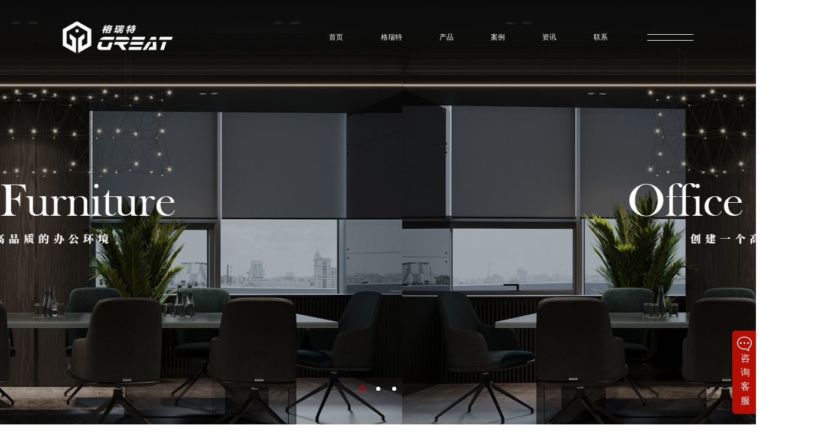

--- FILE ---
content_type: text/html; charset=utf-8
request_url: https://www.lngrt.cn/index.php?ac=article&at=list&tid=59
body_size: 10593
content:
<!DOCTYPE html>
<html lang="zh-CN">
<head>
    <meta charset="UTF-8">
    <meta name="renderer" content="webkit|ie-comp|ie-stand">
    <meta http-equiv="X-UA-Compatible" content="IE=Edge">
    <meta name="keywords" content="辽宁格瑞特家私制造有限公司">
    <meta name="description" content="辽宁格瑞特家私制造有限公司，位于沈阳市和平区下河湾98号，总投资5000万元，建筑面积30000㎡。拥有两条现代化生产线、多功能展厅3000㎡，各类生产配套设施齐全。">
    <title>辽宁格瑞特家私制造有限公司-辽宁格瑞特家私制造有限公司</title>
    <meta name="viewport" content="width=device-width, initial-scale=1">
    <link rel="stylesheet" href="/template/default/index/css/aos.css">
    <link rel="stylesheet" href="/template/default/index/css/bootstrap.css">
	<link rel="stylesheet" href="/template/default/index/css/swiper.min.css">
    <script type="text/javascript" src="/template/default/index/js/swiper.min.js"></script>
    <link rel="stylesheet" href="/template/default/index/css/yunu.css">
    <script type="text/javascript" src="/template/default/index/js/jquery-3.6.0.min.js"></script>
    <script type="text/javascript" src="/template/default/index/js/bootstrap.js"></script>

</head>
<body>
<link rel="stylesheet" href="/template/default/index/css/media.css">
<div class="publicheadback">
	
	<div class="publicheadlogo"><a href="/"><img src="/template/default/index/img/logo.png" alt=""></a></div>
	
	<div class="publicheadrt">
	
		<div class="publicheadrtnavbk">
		
			<div class="publicheadrtnav"><a href="/"><span>·</span>首页</a></div>
							<div class="publicheadrtnav"><a href="http://lngrt.cn/index.php?s=index/category/index&id=34" title="格瑞特"><span>·</span>格瑞特</a></div>
							<div class="publicheadrtnav"><a href="http://lngrt.cn/index.php?s=index/category/index&id=39" title="产品"><span>·</span>产品</a></div>
							<div class="publicheadrtnav"><a href="http://lngrt.cn/index.php?s=index/category/index&id=36" title="案例"><span>·</span>案例</a></div>
							<div class="publicheadrtnav"><a href="http://lngrt.cn/index.php?s=index/category/index&id=37" title="资讯"><span>·</span>资讯</a></div>
							<div class="publicheadrtnav"><a href="http://lngrt.cn/index.php?s=index/category/index&id=38" title="联系"><span>·</span>联系</a></div>
					</div>
		<div class="publicheadrt_line"></div>
	
	</div>
	
	<div class="clear"></div>
	
</div>

<script type="text/javascript">
    $().ready(function() {
        
      $("div[id='probut"++"']").addClass("pronavhover");
	  $("div[id='probut"++"']").addClass("pronavhover");
		
    });
    </script>

<script>

	$().ready(function(){
		
		$("div.publicheadrt_line").click(function(){
			
			$("div.newheadxlback").addClass("newheadxlbackh");
			
		})
		
		$("div.newheadxltopico2").click(function(){
			
			$("div.newheadxlback").removeClass("newheadxlbackh");
			
		})
		
	})

</script>

<div class="newheadxlback">

	<div class="newheadxltopicobk">
	
		<div class="newheadxltopico">
		
		
			
			<div class="newheadxltopico2"><img src="/template/default/index/img/nyxlclose.png" alt=""></div>
			
			<div class="clear"></div>
			
		</div>
	
	</div>
	
	<div class="newheadxlbottombk">
					<div class="newheadxlbottomli">

				<div class="newheadxlbottomli_t"><a href="http://lngrt.cn/index.php?s=index/category/index&id=34" title="格瑞特">格瑞特</a></div>
					
					<div class="newheadxlbottomli_list"><a href="http://lngrt.cn/index.php?s=index/category/index&id=48">公司简介</a></div>
					
					<div class="newheadxlbottomli_list"><a href="http://lngrt.cn/index.php?s=index/category/index&id=49">企业使命</a></div>
					
					<div class="newheadxlbottomli_list"><a href="http://lngrt.cn/index.php?s=index/category/index&id=50">资质荣誉</a></div>
							</div>
					<div class="newheadxlbottomli">

				<div class="newheadxlbottomli_t"><a href="http://lngrt.cn/index.php?s=index/category/index&id=39" title="产品">产品</a></div>
					
					<div class="newheadxlbottomli_list"><a href="http://lngrt.cn/index.php?s=index/category/index&id=39">行政班台</a></div>
					
					<div class="newheadxlbottomli_list"><a href="http://lngrt.cn/index.php?s=index/category/index&id=40">文件柜</a></div>
					
					<div class="newheadxlbottomli_list"><a href="http://lngrt.cn/index.php?s=index/category/index&id=41">会议台</a></div>
					
					<div class="newheadxlbottomli_list"><a href="http://lngrt.cn/index.php?s=index/category/index&id=42">接待前台</a></div>
					
					<div class="newheadxlbottomli_list"><a href="http://lngrt.cn/index.php?s=index/category/index&id=43">屏风桌组</a></div>
					
					<div class="newheadxlbottomli_list"><a href="http://lngrt.cn/index.php?s=index/category/index&id=44">沙发茶几</a></div>
					
					<div class="newheadxlbottomli_list"><a href="http://lngrt.cn/index.php?s=index/category/index&id=45">座椅系列</a></div>
					
					<div class="newheadxlbottomli_list"><a href="http://lngrt.cn/index.php?s=index/category/index&id=46">展示柜</a></div>
							</div>
					<div class="newheadxlbottomli">

				<div class="newheadxlbottomli_t"><a href="http://lngrt.cn/index.php?s=index/category/index&id=36" title="案例">案例</a></div>
							</div>
					<div class="newheadxlbottomli">

				<div class="newheadxlbottomli_t"><a href="http://lngrt.cn/index.php?s=index/category/index&id=37" title="资讯">资讯</a></div>
					
					<div class="newheadxlbottomli_list"><a href="http://lngrt.cn/index.php?s=index/category/index&id=54">公司新闻</a></div>
					
					<div class="newheadxlbottomli_list"><a href="http://lngrt.cn/index.php?s=index/category/index&id=55">行业新闻</a></div>
							</div>
					<div class="newheadxlbottomli">

				<div class="newheadxlbottomli_t"><a href="http://lngrt.cn/index.php?s=index/category/index&id=38" title="联系">联系</a></div>
							</div>
			</div>

</div>
	
<div class="indexbannerback">

	<div class="swiper mySwiper indexbanner">
      <div class="swiper-wrapper">
		  		
			<div class="swiper-slide">

				<div class="indexbannern">
				
					<div class="indexbannernbg" style="background: url(https://pic01.sq.seqill.cn/uploads/image/20230515/00f05ffb4ecb961d041228d4b370cf92.jpg) 50%/cover no-repeat;"></div>
					
					<div class="indexbannernword">
					
						<img src="https://pic01.sq.seqill.cn/uploads/image/20230515/5e05ab67e0fb7a1383f232f67452ecbe.png" alt="">
					
					</div>
				
				</div>

			</div>
		  		
			<div class="swiper-slide">

				<div class="indexbannern">
				
					<div class="indexbannernbg" style="background: url(https://pic01.sq.seqill.cn/uploads/image/20230515/a90f0654bf8af745daf8eadc1068c352.jpg) 50%/cover no-repeat;"></div>
					
					<div class="indexbannernword">
					
						<img src="https://pic01.sq.seqill.cn/uploads/image/20230515/443971bab8dbd372831340c6b3f07adb.png" alt="">
					
					</div>
				
				</div>

			</div>
		  		
			<div class="swiper-slide">

				<div class="indexbannern">
				
					<div class="indexbannernbg" style="background: url(https://pic01.sq.seqill.cn/uploads/image/20230515/a541c84488935af22cbdd81787f9d7d3.jpg) 50%/cover no-repeat;"></div>
					
					<div class="indexbannernword">
					
						<img src="https://pic01.sq.seqill.cn/uploads/image/20230515/818f27489ab989d1e6a667ec73d50721.png" alt="">
					
					</div>
				
				</div>

			</div>
		        </div>
      <div class="swiper-pagination"></div>
    </div>
	
</div>	
<script>
  var swiper = new Swiper(".mySwiper", {
	pagination: {
	  el: ".swiper-pagination",
	  clickable: true,
	},
	 loop:true,
	  speed:1500,
	 autoplay: {
	  delay: 3500,
	  disableOnInteraction: false,
	},
  });
</script>
	
<div class="indexoneback">

	<div class="indexone">
	
		<div class="indexoneleft" aos="fade-right" aos-easing="ease">
							<div class="indexone_desc"><p>辽宁格瑞特家私制造有限公司是一家集研发、生产、销售、服务于一体的大型股份制家具制造企业。总投资5000万元人民币，现有员工500余人。厂区占地面积40亩，建筑面积40000平方米，其中:生产车间流水线面积30000平方米；多功能成品展示5000平方米。</p><p><br/></p><p>企业自2006年成立以来，发展速度突飞猛进，产品质量有口皆碑，出口订单应接不暇。</p><p>目前公司主要产品包括板式、实木、屏风、沙发软体、金属家具、全屋定制家具六大系列、上百个品种。</p></div>
			
			<video style=" width: 100%; height:100%; object-fit: cover; object-position: center center;" poster="/template/default/index/img/indexonevideo.jpg" src="" controls="" width="100%" id="indexone_video"></video>
			
		</div>
		
		<div class="indexonert" aos="fade-left" aos-easing="ease">
		
			<div class="indexonert_t">About</div>
			
			<div class="indexonert_t1">Great</div>
			
			<div class="indexonert_t2">解读城市空间创新办公环境</div>
			
			<div class="indexonert_ico1"><img src="/template/default/index/img/indexoneico1.jpg" alt=""></div>
			
			<div class="clear"></div>
		
		</div>
		
		<div class="indexonertbottom">将城市与人文<br>
			自然与科学&艺术与品味<br>
			美学与功能融汇交织
			<div class="indexonertbottomico1"><img src="/template/default/index/img/indexoneico2.jpg" alt=""></div>
			<div class="clear"></div>
		</div>
		
		<div class="clear"></div>
	
	</div>
	
</div>
<script>

	$().ready(function(){
		$("div.indextwonav").first().addClass("indextwonavhover");
		$("div.indextwoqh").first().addClass("indextwoqhs");
		$("div.indextwonav").mouseover(function(){
			
			var twonav = $(this).attr('id');
			$("div.indextwonav").removeClass("indextwonavhover");
			$("div[id='"+twonav+"']").addClass("indextwonavhover");
			$("div.indextwoqh").removeClass("indextwoqhs");
			$("div[id='show"+twonav+"']").addClass("indextwoqhs");
			
		})
		
	})
	
</script>	
<div class="indextwoback">

	<div class="indextwonavbk" aos="fade-up" aos-easing="ease">
	
		<div class="indextwonav_1t">Product</div>
		
		<div class="indextwonav_bottom">
							<div class="indextwonav" id="twobut39">

					<a href="http://lngrt.cn/index.php?s=index/category/index&id=39" title="行政班台">行政班台</a>

				</div>
							<div class="indextwonav" id="twobut40">

					<a href="http://lngrt.cn/index.php?s=index/category/index&id=40" title="文件柜">文件柜</a>

				</div>
							<div class="indextwonav" id="twobut41">

					<a href="http://lngrt.cn/index.php?s=index/category/index&id=41" title="会议台">会议台</a>

				</div>
							<div class="indextwonav" id="twobut42">

					<a href="http://lngrt.cn/index.php?s=index/category/index&id=42" title="接待前台">接待前台</a>

				</div>
							<div class="indextwonav" id="twobut43">

					<a href="http://lngrt.cn/index.php?s=index/category/index&id=43" title="屏风桌组">屏风桌组</a>

				</div>
							<div class="indextwonav" id="twobut44">

					<a href="http://lngrt.cn/index.php?s=index/category/index&id=44" title="沙发茶几">沙发茶几</a>

				</div>
							<div class="indextwonav" id="twobut45">

					<a href="http://lngrt.cn/index.php?s=index/category/index&id=45" title="座椅系列">座椅系列</a>

				</div>
							<div class="indextwonav" id="twobut46">

					<a href="http://lngrt.cn/index.php?s=index/category/index&id=46" title="展示柜">展示柜</a>

				</div>
							<div class="indextwonav" id="twobut57">

					<a href="http://lngrt.cn/index.php?s=index/category/index&id=57" title="酒店家具">酒店家具</a>

				</div>
							<div class="indextwonav" id="twobut56">

					<a href="http://lngrt.cn/index.php?s=index/category/index&id=56" title="学校家具">学校家具</a>

				</div>
							<div class="indextwonav" id="twobut58">

					<a href="http://lngrt.cn/index.php?s=index/category/index&id=58" title="高隔间">高隔间</a>

				</div>
							<div class="indextwonav" id="twobut59">

					<a href="http://lngrt.cn/index.php?s=index/category/index&id=59" title="全屋定制">全屋定制</a>

				</div>
					</div>
		
	</div>
	
	<div class="indextwoqhbk" aos="fade-up" aos-easing="ease">
		
		<div class="indextwoqh"  id="showtwobut39">
	
	<div class="swiper mySwiper2 indextwoqhswiper">
      <div class="swiper-wrapper">
		  		
        <div class="swiper-slide">
		
			<div class="indextwolist">
				<a href="http://lngrt.cn/index.php?s=index/show/index&id=49" title="G-001班台">
				<div class="indextwolistpic">
					
					<img src="https://pic01.sq.seqill.cn/uploads/image/20230612/129ac4792b853451a1e1b223c54e2f82.jpg" alt="">
					
					<div class="indextwohovermore">
					
						<div class="indextwohovermore_t">MORE</div>
					
					</div>
					
				</div>
				
				<div class="indextwolist_ent"></div>
				
				<div class="indextwolist_cnt">G-001班台</div>
				</a>
			</div>
		  
		</div>
		  		
        <div class="swiper-slide">
		
			<div class="indextwolist">
				<a href="http://lngrt.cn/index.php?s=index/show/index&id=50" title="G-002班台">
				<div class="indextwolistpic">
					
					<img src="https://pic01.sq.seqill.cn/uploads/image/20230612/0028e4c5fed26aaa28cea5a320f2d703.jpg" alt="">
					
					<div class="indextwohovermore">
					
						<div class="indextwohovermore_t">MORE</div>
					
					</div>
					
				</div>
				
				<div class="indextwolist_ent"></div>
				
				<div class="indextwolist_cnt">G-002班台</div>
				</a>
			</div>
		  
		</div>
		  		
        <div class="swiper-slide">
		
			<div class="indextwolist">
				<a href="http://lngrt.cn/index.php?s=index/show/index&id=51" title="G-003班台">
				<div class="indextwolistpic">
					
					<img src="https://pic01.sq.seqill.cn/uploads/image/20230612/7bcd3ad6e4e0007f7644265b6cfed81c.jpg" alt="">
					
					<div class="indextwohovermore">
					
						<div class="indextwohovermore_t">MORE</div>
					
					</div>
					
				</div>
				
				<div class="indextwolist_ent"></div>
				
				<div class="indextwolist_cnt">G-003班台</div>
				</a>
			</div>
		  
		</div>
		  		
        <div class="swiper-slide">
		
			<div class="indextwolist">
				<a href="http://lngrt.cn/index.php?s=index/show/index&id=52" title="G-004班台">
				<div class="indextwolistpic">
					
					<img src="https://pic01.sq.seqill.cn/uploads/image/20230612/8003d43cfc7a0256522deb5a7dc0e41d.jpg" alt="">
					
					<div class="indextwohovermore">
					
						<div class="indextwohovermore_t">MORE</div>
					
					</div>
					
				</div>
				
				<div class="indextwolist_ent"></div>
				
				<div class="indextwolist_cnt">G-004班台</div>
				</a>
			</div>
		  
		</div>
		  		
        <div class="swiper-slide">
		
			<div class="indextwolist">
				<a href="http://lngrt.cn/index.php?s=index/show/index&id=53" title="G-005班台">
				<div class="indextwolistpic">
					
					<img src="https://pic01.sq.seqill.cn/uploads/image/20230612/961a38eacc51b55eab053b68c828f517.jpg" alt="">
					
					<div class="indextwohovermore">
					
						<div class="indextwohovermore_t">MORE</div>
					
					</div>
					
				</div>
				
				<div class="indextwolist_ent"></div>
				
				<div class="indextwolist_cnt">G-005班台</div>
				</a>
			</div>
		  
		</div>
		  		
        <div class="swiper-slide">
		
			<div class="indextwolist">
				<a href="http://lngrt.cn/index.php?s=index/show/index&id=54" title="G-006班台-G-007班台">
				<div class="indextwolistpic">
					
					<img src="https://pic01.sq.seqill.cn/uploads/image/20230612/af5f7a6c415b687a763319f22f338c74.jpg" alt="">
					
					<div class="indextwohovermore">
					
						<div class="indextwohovermore_t">MORE</div>
					
					</div>
					
				</div>
				
				<div class="indextwolist_ent"></div>
				
				<div class="indextwolist_cnt">G-006班台-G-007班台</div>
				</a>
			</div>
		  
		</div>
		  		
        <div class="swiper-slide">
		
			<div class="indextwolist">
				<a href="http://lngrt.cn/index.php?s=index/show/index&id=312" title="G-008班台">
				<div class="indextwolistpic">
					
					<img src="https://pic01.sq.seqill.cn/uploads/image/20230615/a8cf2cc8fd340b23e3ac6a32de4c3920.jpg" alt="">
					
					<div class="indextwohovermore">
					
						<div class="indextwohovermore_t">MORE</div>
					
					</div>
					
				</div>
				
				<div class="indextwolist_ent"></div>
				
				<div class="indextwolist_cnt">G-008班台</div>
				</a>
			</div>
		  
		</div>
		  		
        <div class="swiper-slide">
		
			<div class="indextwolist">
				<a href="http://lngrt.cn/index.php?s=index/show/index&id=313" title="GCO-008">
				<div class="indextwolistpic">
					
					<img src="https://pic01.sq.seqill.cn/uploads/image/20230615/47a3166fe31902b7a3a042bb46670e8b.jpg" alt="">
					
					<div class="indextwohovermore">
					
						<div class="indextwohovermore_t">MORE</div>
					
					</div>
					
				</div>
				
				<div class="indextwolist_ent"></div>
				
				<div class="indextwolist_cnt">GCO-008</div>
				</a>
			</div>
		  
		</div>
		        </div>
	  <div class="swiper-pagination"></div>
    </div>
	
		</div>
		
		<div class="indextwoqh"  id="showtwobut40">
	
	<div class="swiper mySwiper3 indextwoqhswiper">
      <div class="swiper-wrapper">
		  		
        <div class="swiper-slide">
		
			<div class="indextwolist">
				<a href="http://lngrt.cn/index.php?s=index/show/index&id=56" title="BT-006-BT-011">
				<div class="indextwolistpic">
					
					<img src="https://pic01.sq.seqill.cn/uploads/image/20230612/6a77a1b52303d4f6787fd15a6114766c.jpg" alt="">
					
					<div class="indextwohovermore">
					
						<div class="indextwohovermore_t">MORE</div>
					
					</div>
					
				</div>
				
				<div class="indextwolist_ent"></div>
				
				<div class="indextwolist_cnt">BT-006-BT-011</div>
				</a>
			</div>
		  
		</div>
		  		
        <div class="swiper-slide">
		
			<div class="indextwolist">
				<a href="http://lngrt.cn/index.php?s=index/show/index&id=55" title="BT-001-BT-005">
				<div class="indextwolistpic">
					
					<img src="https://pic01.sq.seqill.cn/uploads/image/20230612/04d42218bf6bee27544cef21d360ddd7.jpg" alt="">
					
					<div class="indextwohovermore">
					
						<div class="indextwohovermore_t">MORE</div>
					
					</div>
					
				</div>
				
				<div class="indextwolist_ent"></div>
				
				<div class="indextwolist_cnt">BT-001-BT-005</div>
				</a>
			</div>
		  
		</div>
		  		
        <div class="swiper-slide">
		
			<div class="indextwolist">
				<a href="http://lngrt.cn/index.php?s=index/show/index&id=135" title="SW-001-SW-008">
				<div class="indextwolistpic">
					
					<img src="https://pic01.sq.seqill.cn/uploads/image/20230612/28eda8df8e7467fd9defb631d816e4e5.jpg" alt="">
					
					<div class="indextwohovermore">
					
						<div class="indextwohovermore_t">MORE</div>
					
					</div>
					
				</div>
				
				<div class="indextwolist_ent"></div>
				
				<div class="indextwolist_cnt">SW-001-SW-008</div>
				</a>
			</div>
		  
		</div>
		  		
        <div class="swiper-slide">
		
			<div class="indextwolist">
				<a href="http://lngrt.cn/index.php?s=index/show/index&id=136" title="SW-009-SW-014">
				<div class="indextwolistpic">
					
					<img src="https://pic01.sq.seqill.cn/uploads/image/20230612/2cdbf51494ee95c56caaf686ea96def7.jpg" alt="">
					
					<div class="indextwohovermore">
					
						<div class="indextwohovermore_t">MORE</div>
					
					</div>
					
				</div>
				
				<div class="indextwolist_ent"></div>
				
				<div class="indextwolist_cnt">SW-009-SW-014</div>
				</a>
			</div>
		  
		</div>
		  		
        <div class="swiper-slide">
		
			<div class="indextwolist">
				<a href="http://lngrt.cn/index.php?s=index/show/index&id=302" title="DO-001">
				<div class="indextwolistpic">
					
					<img src="https://pic01.sq.seqill.cn/uploads/image/20230615/72daaa322f89da50e6ae8f2a3eec28fa.jpg" alt="">
					
					<div class="indextwohovermore">
					
						<div class="indextwohovermore_t">MORE</div>
					
					</div>
					
				</div>
				
				<div class="indextwolist_ent"></div>
				
				<div class="indextwolist_cnt">DO-001</div>
				</a>
			</div>
		  
		</div>
		  		
        <div class="swiper-slide">
		
			<div class="indextwolist">
				<a href="http://lngrt.cn/index.php?s=index/show/index&id=303" title="DO-002-DO-003">
				<div class="indextwolistpic">
					
					<img src="https://pic01.sq.seqill.cn/uploads/image/20230615/8abfc84173716da747015d08a8022c05.jpg" alt="">
					
					<div class="indextwohovermore">
					
						<div class="indextwohovermore_t">MORE</div>
					
					</div>
					
				</div>
				
				<div class="indextwolist_ent"></div>
				
				<div class="indextwolist_cnt">DO-002-DO-003</div>
				</a>
			</div>
		  
		</div>
		  		
        <div class="swiper-slide">
		
			<div class="indextwolist">
				<a href="http://lngrt.cn/index.php?s=index/show/index&id=137" title="DO-004-DO-005">
				<div class="indextwolistpic">
					
					<img src="https://pic01.sq.seqill.cn/uploads/image/20230612/8b3575cf5c95b72bc53e17688628f49a.jpg" alt="">
					
					<div class="indextwohovermore">
					
						<div class="indextwohovermore_t">MORE</div>
					
					</div>
					
				</div>
				
				<div class="indextwolist_ent"></div>
				
				<div class="indextwolist_cnt">DO-004-DO-005</div>
				</a>
			</div>
		  
		</div>
		  		
        <div class="swiper-slide">
		
			<div class="indextwolist">
				<a href="http://lngrt.cn/index.php?s=index/show/index&id=138" title="DO-006-DO-008">
				<div class="indextwolistpic">
					
					<img src="https://pic01.sq.seqill.cn/uploads/image/20230612/8023dd4204e0bb62fd8e6b8ae7984869.jpg" alt="">
					
					<div class="indextwohovermore">
					
						<div class="indextwohovermore_t">MORE</div>
					
					</div>
					
				</div>
				
				<div class="indextwolist_ent"></div>
				
				<div class="indextwolist_cnt">DO-006-DO-008</div>
				</a>
			</div>
		  
		</div>
		        </div>
	  <div class="swiper-pagination"></div>
    </div>
	
		</div>
		
		<div class="indextwoqh"  id="showtwobut41">
	
	<div class="swiper mySwiper4 indextwoqhswiper">
      <div class="swiper-wrapper">
		  		
        <div class="swiper-slide">
		
			<div class="indextwolist">
				<a href="http://lngrt.cn/index.php?s=index/show/index&id=58" title="CO-001-CO002">
				<div class="indextwolistpic">
					
					<img src="https://pic01.sq.seqill.cn/uploads/image/20230612/d5ee602616aa0621281db88fb6bb54f4.jpg" alt="">
					
					<div class="indextwohovermore">
					
						<div class="indextwohovermore_t">MORE</div>
					
					</div>
					
				</div>
				
				<div class="indextwolist_ent"></div>
				
				<div class="indextwolist_cnt">CO-001-CO002</div>
				</a>
			</div>
		  
		</div>
		  		
        <div class="swiper-slide">
		
			<div class="indextwolist">
				<a href="http://lngrt.cn/index.php?s=index/show/index&id=57" title="CO-003-CO-004">
				<div class="indextwolistpic">
					
					<img src="https://pic01.sq.seqill.cn/uploads/image/20230612/eb19151dea513aa279ded41caf58ba79.jpg" alt="">
					
					<div class="indextwohovermore">
					
						<div class="indextwohovermore_t">MORE</div>
					
					</div>
					
				</div>
				
				<div class="indextwolist_ent"></div>
				
				<div class="indextwolist_cnt">CO-003-CO-004</div>
				</a>
			</div>
		  
		</div>
		  		
        <div class="swiper-slide">
		
			<div class="indextwolist">
				<a href="http://lngrt.cn/index.php?s=index/show/index&id=139" title="CO-005-CO-006">
				<div class="indextwolistpic">
					
					<img src="https://pic01.sq.seqill.cn/uploads/image/20230612/51c104acc00cf07addf9e80c9ecea742.jpg" alt="">
					
					<div class="indextwohovermore">
					
						<div class="indextwohovermore_t">MORE</div>
					
					</div>
					
				</div>
				
				<div class="indextwolist_ent"></div>
				
				<div class="indextwolist_cnt">CO-005-CO-006</div>
				</a>
			</div>
		  
		</div>
		  		
        <div class="swiper-slide">
		
			<div class="indextwolist">
				<a href="http://lngrt.cn/index.php?s=index/show/index&id=140" title="CO-007-CO-008">
				<div class="indextwolistpic">
					
					<img src="https://pic01.sq.seqill.cn/uploads/image/20230612/5978bcd2e18ac8bfa252f76c78551131.jpg" alt="">
					
					<div class="indextwohovermore">
					
						<div class="indextwohovermore_t">MORE</div>
					
					</div>
					
				</div>
				
				<div class="indextwolist_ent"></div>
				
				<div class="indextwolist_cnt">CO-007-CO-008</div>
				</a>
			</div>
		  
		</div>
		  		
        <div class="swiper-slide">
		
			<div class="indextwolist">
				<a href="http://lngrt.cn/index.php?s=index/show/index&id=141" title="CO-009-CO-010">
				<div class="indextwolistpic">
					
					<img src="https://pic01.sq.seqill.cn/uploads/image/20230612/0fd94b09c67c129b10f3d245908da743.jpg" alt="">
					
					<div class="indextwohovermore">
					
						<div class="indextwohovermore_t">MORE</div>
					
					</div>
					
				</div>
				
				<div class="indextwolist_ent"></div>
				
				<div class="indextwolist_cnt">CO-009-CO-010</div>
				</a>
			</div>
		  
		</div>
		  		
        <div class="swiper-slide">
		
			<div class="indextwolist">
				<a href="http://lngrt.cn/index.php?s=index/show/index&id=142" title="CO-011-CO-012">
				<div class="indextwolistpic">
					
					<img src="https://pic01.sq.seqill.cn/uploads/image/20230612/b539ce67b8593fa1b4b778e911f2e885.jpg" alt="">
					
					<div class="indextwohovermore">
					
						<div class="indextwohovermore_t">MORE</div>
					
					</div>
					
				</div>
				
				<div class="indextwolist_ent"></div>
				
				<div class="indextwolist_cnt">CO-011-CO-012</div>
				</a>
			</div>
		  
		</div>
		  		
        <div class="swiper-slide">
		
			<div class="indextwolist">
				<a href="http://lngrt.cn/index.php?s=index/show/index&id=286" title="CO-013-CO-015">
				<div class="indextwolistpic">
					
					<img src="https://pic01.sq.seqill.cn/uploads/image/20230614/5bcd912bfbe115849c924792effb89e8.jpg" alt="">
					
					<div class="indextwohovermore">
					
						<div class="indextwohovermore_t">MORE</div>
					
					</div>
					
				</div>
				
				<div class="indextwolist_ent"></div>
				
				<div class="indextwolist_cnt">CO-013-CO-015</div>
				</a>
			</div>
		  
		</div>
		  		
        <div class="swiper-slide">
		
			<div class="indextwolist">
				<a href="http://lngrt.cn/index.php?s=index/show/index&id=287" title="CO-016-CO-017">
				<div class="indextwolistpic">
					
					<img src="https://pic01.sq.seqill.cn/uploads/image/20230614/4229d8947d4ec1455af8d0d8ec1f22a5.jpg" alt="">
					
					<div class="indextwohovermore">
					
						<div class="indextwohovermore_t">MORE</div>
					
					</div>
					
				</div>
				
				<div class="indextwolist_ent"></div>
				
				<div class="indextwolist_cnt">CO-016-CO-017</div>
				</a>
			</div>
		  
		</div>
		        </div>
	  <div class="swiper-pagination"></div>
    </div>
	
		</div>
		
		<div class="indextwoqh"  id="showtwobut42">
	
	<div class="swiper mySwiper5 indextwoqhswiper">
      <div class="swiper-wrapper">
		  		
        <div class="swiper-slide">
		
			<div class="indextwolist">
				<a href="http://lngrt.cn/index.php?s=index/show/index&id=148" title="RE-001-RE-004">
				<div class="indextwolistpic">
					
					<img src="https://pic01.sq.seqill.cn/uploads/image/20230612/f50f3c678bc8b6557f8b4cedb252e311.jpg" alt="">
					
					<div class="indextwohovermore">
					
						<div class="indextwohovermore_t">MORE</div>
					
					</div>
					
				</div>
				
				<div class="indextwolist_ent"></div>
				
				<div class="indextwolist_cnt">RE-001-RE-004</div>
				</a>
			</div>
		  
		</div>
		  		
        <div class="swiper-slide">
		
			<div class="indextwolist">
				<a href="http://lngrt.cn/index.php?s=index/show/index&id=147" title="RE-005-RE-009">
				<div class="indextwolistpic">
					
					<img src="https://pic01.sq.seqill.cn/uploads/image/20230612/33f10f0308e94af2203addb1f6643b25.jpg" alt="">
					
					<div class="indextwohovermore">
					
						<div class="indextwohovermore_t">MORE</div>
					
					</div>
					
				</div>
				
				<div class="indextwolist_ent"></div>
				
				<div class="indextwolist_cnt">RE-005-RE-009</div>
				</a>
			</div>
		  
		</div>
		  		
        <div class="swiper-slide">
		
			<div class="indextwolist">
				<a href="http://lngrt.cn/index.php?s=index/show/index&id=146" title="RE-010-RE-012">
				<div class="indextwolistpic">
					
					<img src="https://pic01.sq.seqill.cn/uploads/image/20230612/ffcc19110fd1f3fb721dea70ba30a57a.jpg" alt="">
					
					<div class="indextwohovermore">
					
						<div class="indextwohovermore_t">MORE</div>
					
					</div>
					
				</div>
				
				<div class="indextwolist_ent"></div>
				
				<div class="indextwolist_cnt">RE-010-RE-012</div>
				</a>
			</div>
		  
		</div>
		  		
        <div class="swiper-slide">
		
			<div class="indextwolist">
				<a href="http://lngrt.cn/index.php?s=index/show/index&id=145" title="RE-013-RE-017">
				<div class="indextwolistpic">
					
					<img src="https://pic01.sq.seqill.cn/uploads/image/20230612/c895a3173fc66adca243f97ec5ed7b2f.jpg" alt="">
					
					<div class="indextwohovermore">
					
						<div class="indextwohovermore_t">MORE</div>
					
					</div>
					
				</div>
				
				<div class="indextwolist_ent"></div>
				
				<div class="indextwolist_cnt">RE-013-RE-017</div>
				</a>
			</div>
		  
		</div>
		  		
        <div class="swiper-slide">
		
			<div class="indextwolist">
				<a href="http://lngrt.cn/index.php?s=index/show/index&id=144" title="RE-018-RE-021">
				<div class="indextwolistpic">
					
					<img src="https://pic01.sq.seqill.cn/uploads/image/20230612/d2b83eb168d347a604f0b3c253b57f97.jpg" alt="">
					
					<div class="indextwohovermore">
					
						<div class="indextwohovermore_t">MORE</div>
					
					</div>
					
				</div>
				
				<div class="indextwolist_ent"></div>
				
				<div class="indextwolist_cnt">RE-018-RE-021</div>
				</a>
			</div>
		  
		</div>
		  		
        <div class="swiper-slide">
		
			<div class="indextwolist">
				<a href="http://lngrt.cn/index.php?s=index/show/index&id=143" title="RE-022-RE-024">
				<div class="indextwolistpic">
					
					<img src="https://pic01.sq.seqill.cn/uploads/image/20230612/d15f836b037bebce225cd48587fc0a1f.jpg" alt="">
					
					<div class="indextwohovermore">
					
						<div class="indextwohovermore_t">MORE</div>
					
					</div>
					
				</div>
				
				<div class="indextwolist_ent"></div>
				
				<div class="indextwolist_cnt">RE-022-RE-024</div>
				</a>
			</div>
		  
		</div>
		        </div>
	  <div class="swiper-pagination"></div>
    </div>
	
		</div>
		
		<div class="indextwoqh"  id="showtwobut43">
	
	<div class="swiper mySwiper6 indextwoqhswiper">
      <div class="swiper-wrapper">
		  		
        <div class="swiper-slide">
		
			<div class="indextwolist">
				<a href="http://lngrt.cn/index.php?s=index/show/index&id=154" title="SC-001-SC-004">
				<div class="indextwolistpic">
					
					<img src="https://pic01.sq.seqill.cn/uploads/image/20230613/3692a6375ae0bbaaf49bf49887b831d2.jpg" alt="">
					
					<div class="indextwohovermore">
					
						<div class="indextwohovermore_t">MORE</div>
					
					</div>
					
				</div>
				
				<div class="indextwolist_ent"></div>
				
				<div class="indextwolist_cnt">SC-001-SC-004</div>
				</a>
			</div>
		  
		</div>
		  		
        <div class="swiper-slide">
		
			<div class="indextwolist">
				<a href="http://lngrt.cn/index.php?s=index/show/index&id=153" title="SC-005-SC-007">
				<div class="indextwolistpic">
					
					<img src="https://pic01.sq.seqill.cn/uploads/image/20230613/eda0a0ba20d591b3bebf08a3f9a96cee.jpg" alt="">
					
					<div class="indextwohovermore">
					
						<div class="indextwohovermore_t">MORE</div>
					
					</div>
					
				</div>
				
				<div class="indextwolist_ent"></div>
				
				<div class="indextwolist_cnt">SC-005-SC-007</div>
				</a>
			</div>
		  
		</div>
		  		
        <div class="swiper-slide">
		
			<div class="indextwolist">
				<a href="http://lngrt.cn/index.php?s=index/show/index&id=152" title="SC-008">
				<div class="indextwolistpic">
					
					<img src="https://pic01.sq.seqill.cn/uploads/image/20230613/d6d23d8eb138076f553b873339c91990.jpg" alt="">
					
					<div class="indextwohovermore">
					
						<div class="indextwohovermore_t">MORE</div>
					
					</div>
					
				</div>
				
				<div class="indextwolist_ent"></div>
				
				<div class="indextwolist_cnt">SC-008</div>
				</a>
			</div>
		  
		</div>
		  		
        <div class="swiper-slide">
		
			<div class="indextwolist">
				<a href="http://lngrt.cn/index.php?s=index/show/index&id=151" title="SC-009-SC-010">
				<div class="indextwolistpic">
					
					<img src="https://pic01.sq.seqill.cn/uploads/image/20230613/d6ef64e74b226a773f114a86350a8dae.jpg" alt="">
					
					<div class="indextwohovermore">
					
						<div class="indextwohovermore_t">MORE</div>
					
					</div>
					
				</div>
				
				<div class="indextwolist_ent"></div>
				
				<div class="indextwolist_cnt">SC-009-SC-010</div>
				</a>
			</div>
		  
		</div>
		  		
        <div class="swiper-slide">
		
			<div class="indextwolist">
				<a href="http://lngrt.cn/index.php?s=index/show/index&id=150" title="SC-011-SC-013">
				<div class="indextwolistpic">
					
					<img src="https://pic01.sq.seqill.cn/uploads/image/20230613/d30ca0d258eff823a10d4a8bdf2d9e1c.jpg" alt="">
					
					<div class="indextwohovermore">
					
						<div class="indextwohovermore_t">MORE</div>
					
					</div>
					
				</div>
				
				<div class="indextwolist_ent"></div>
				
				<div class="indextwolist_cnt">SC-011-SC-013</div>
				</a>
			</div>
		  
		</div>
		  		
        <div class="swiper-slide">
		
			<div class="indextwolist">
				<a href="http://lngrt.cn/index.php?s=index/show/index&id=149" title="SC-014-SC-015">
				<div class="indextwolistpic">
					
					<img src="https://pic01.sq.seqill.cn/uploads/image/20230613/e8f1f412a650b762a87173f723f09409.jpg" alt="">
					
					<div class="indextwohovermore">
					
						<div class="indextwohovermore_t">MORE</div>
					
					</div>
					
				</div>
				
				<div class="indextwolist_ent"></div>
				
				<div class="indextwolist_cnt">SC-014-SC-015</div>
				</a>
			</div>
		  
		</div>
		  		
        <div class="swiper-slide">
		
			<div class="indextwolist">
				<a href="http://lngrt.cn/index.php?s=index/show/index&id=261" title="SC-016-SC-018">
				<div class="indextwolistpic">
					
					<img src="https://pic01.sq.seqill.cn/uploads/image/20230614/f3e59d3b7903b8f630aca48011d983c4.jpg" alt="">
					
					<div class="indextwohovermore">
					
						<div class="indextwohovermore_t">MORE</div>
					
					</div>
					
				</div>
				
				<div class="indextwolist_ent"></div>
				
				<div class="indextwolist_cnt">SC-016-SC-018</div>
				</a>
			</div>
		  
		</div>
		  		
        <div class="swiper-slide">
		
			<div class="indextwolist">
				<a href="http://lngrt.cn/index.php?s=index/show/index&id=262" title="SC-019-SC-020">
				<div class="indextwolistpic">
					
					<img src="https://pic01.sq.seqill.cn/uploads/image/20230614/579b7a67fbb249ad99f3505bd86911eb.jpg" alt="">
					
					<div class="indextwohovermore">
					
						<div class="indextwohovermore_t">MORE</div>
					
					</div>
					
				</div>
				
				<div class="indextwolist_ent"></div>
				
				<div class="indextwolist_cnt">SC-019-SC-020</div>
				</a>
			</div>
		  
		</div>
		        </div>
	  <div class="swiper-pagination"></div>
    </div>
	
		</div>
		
		<div class="indextwoqh"  id="showtwobut44">
	
	<div class="swiper mySwiper7 indextwoqhswiper">
      <div class="swiper-wrapper">
		  		
        <div class="swiper-slide">
		
			<div class="indextwolist">
				<a href="http://lngrt.cn/index.php?s=index/show/index&id=160" title="GS-001-GS-003">
				<div class="indextwolistpic">
					
					<img src="https://pic01.sq.seqill.cn/uploads/image/20230613/ea9e9ea112f3f4c531be94e6a6ba7c50.jpg" alt="">
					
					<div class="indextwohovermore">
					
						<div class="indextwohovermore_t">MORE</div>
					
					</div>
					
				</div>
				
				<div class="indextwolist_ent"></div>
				
				<div class="indextwolist_cnt">GS-001-GS-003</div>
				</a>
			</div>
		  
		</div>
		  		
        <div class="swiper-slide">
		
			<div class="indextwolist">
				<a href="http://lngrt.cn/index.php?s=index/show/index&id=159" title="GS-004-GS-006">
				<div class="indextwolistpic">
					
					<img src="https://pic01.sq.seqill.cn/uploads/image/20230613/5983f5e75ba2a1dc54ec64bfdd857897.jpg" alt="">
					
					<div class="indextwohovermore">
					
						<div class="indextwohovermore_t">MORE</div>
					
					</div>
					
				</div>
				
				<div class="indextwolist_ent"></div>
				
				<div class="indextwolist_cnt">GS-004-GS-006</div>
				</a>
			</div>
		  
		</div>
		  		
        <div class="swiper-slide">
		
			<div class="indextwolist">
				<a href="http://lngrt.cn/index.php?s=index/show/index&id=158" title="GS-007-GS-008">
				<div class="indextwolistpic">
					
					<img src="https://pic01.sq.seqill.cn/uploads/image/20230613/3d11c0694054757a2b1030ae8ebb6ca2.jpg" alt="">
					
					<div class="indextwohovermore">
					
						<div class="indextwohovermore_t">MORE</div>
					
					</div>
					
				</div>
				
				<div class="indextwolist_ent"></div>
				
				<div class="indextwolist_cnt">GS-007-GS-008</div>
				</a>
			</div>
		  
		</div>
		  		
        <div class="swiper-slide">
		
			<div class="indextwolist">
				<a href="http://lngrt.cn/index.php?s=index/show/index&id=157" title="GS-009-GS-011">
				<div class="indextwolistpic">
					
					<img src="https://pic01.sq.seqill.cn/uploads/image/20230613/614c183ed5f334b6582e5e106a1f14ab.jpg" alt="">
					
					<div class="indextwohovermore">
					
						<div class="indextwohovermore_t">MORE</div>
					
					</div>
					
				</div>
				
				<div class="indextwolist_ent"></div>
				
				<div class="indextwolist_cnt">GS-009-GS-011</div>
				</a>
			</div>
		  
		</div>
		  		
        <div class="swiper-slide">
		
			<div class="indextwolist">
				<a href="http://lngrt.cn/index.php?s=index/show/index&id=156" title="GS-012-GS-015">
				<div class="indextwolistpic">
					
					<img src="https://pic01.sq.seqill.cn/uploads/image/20230613/883c6b8c49e52c6ff0a10ed527c3ca4d.jpg" alt="">
					
					<div class="indextwohovermore">
					
						<div class="indextwohovermore_t">MORE</div>
					
					</div>
					
				</div>
				
				<div class="indextwolist_ent"></div>
				
				<div class="indextwolist_cnt">GS-012-GS-015</div>
				</a>
			</div>
		  
		</div>
		  		
        <div class="swiper-slide">
		
			<div class="indextwolist">
				<a href="http://lngrt.cn/index.php?s=index/show/index&id=155" title="GS-016-GS-017">
				<div class="indextwolistpic">
					
					<img src="https://pic01.sq.seqill.cn/uploads/image/20230613/7caa8f46af3f35f233fb8a71daa003f9.jpg" alt="">
					
					<div class="indextwohovermore">
					
						<div class="indextwohovermore_t">MORE</div>
					
					</div>
					
				</div>
				
				<div class="indextwolist_ent"></div>
				
				<div class="indextwolist_cnt">GS-016-GS-017</div>
				</a>
			</div>
		  
		</div>
		  		
        <div class="swiper-slide">
		
			<div class="indextwolist">
				<a href="http://lngrt.cn/index.php?s=index/show/index&id=241" title="GS-018-GS-019">
				<div class="indextwolistpic">
					
					<img src="https://pic01.sq.seqill.cn/uploads/image/20230614/9c5676279e8592e6d5f4510877bebeac.jpg" alt="">
					
					<div class="indextwohovermore">
					
						<div class="indextwohovermore_t">MORE</div>
					
					</div>
					
				</div>
				
				<div class="indextwolist_ent"></div>
				
				<div class="indextwolist_cnt">GS-018-GS-019</div>
				</a>
			</div>
		  
		</div>
		  		
        <div class="swiper-slide">
		
			<div class="indextwolist">
				<a href="http://lngrt.cn/index.php?s=index/show/index&id=242" title="GS-020-GS-021">
				<div class="indextwolistpic">
					
					<img src="https://pic01.sq.seqill.cn/uploads/image/20230614/9046c594a89df405cfbc8a6cb50a5700.jpg" alt="">
					
					<div class="indextwohovermore">
					
						<div class="indextwohovermore_t">MORE</div>
					
					</div>
					
				</div>
				
				<div class="indextwolist_ent"></div>
				
				<div class="indextwolist_cnt">GS-020-GS-021</div>
				</a>
			</div>
		  
		</div>
		        </div>
	  <div class="swiper-pagination"></div>
    </div>
	
		</div>
		
		<div class="indextwoqh"  id="showtwobut45">
	
	<div class="swiper mySwiper8 indextwoqhswiper">
      <div class="swiper-wrapper">
		  		
        <div class="swiper-slide">
		
			<div class="indextwolist">
				<a href="http://lngrt.cn/index.php?s=index/show/index&id=166" title="G-001-G-006">
				<div class="indextwolistpic">
					
					<img src="https://pic01.sq.seqill.cn/uploads/image/20230613/f969e37e4cc0d7bdfa4c4c2db2410aa0.jpg" alt="">
					
					<div class="indextwohovermore">
					
						<div class="indextwohovermore_t">MORE</div>
					
					</div>
					
				</div>
				
				<div class="indextwolist_ent"></div>
				
				<div class="indextwolist_cnt">G-001-G-006</div>
				</a>
			</div>
		  
		</div>
		  		
        <div class="swiper-slide">
		
			<div class="indextwolist">
				<a href="http://lngrt.cn/index.php?s=index/show/index&id=165" title="G-007-G-014">
				<div class="indextwolistpic">
					
					<img src="https://pic01.sq.seqill.cn/uploads/image/20230613/bf339cab46568245e4e1868c0c3bce11.jpg" alt="">
					
					<div class="indextwohovermore">
					
						<div class="indextwohovermore_t">MORE</div>
					
					</div>
					
				</div>
				
				<div class="indextwolist_ent"></div>
				
				<div class="indextwolist_cnt">G-007-G-014</div>
				</a>
			</div>
		  
		</div>
		  		
        <div class="swiper-slide">
		
			<div class="indextwolist">
				<a href="http://lngrt.cn/index.php?s=index/show/index&id=164" title="G-015-G-020">
				<div class="indextwolistpic">
					
					<img src="https://pic01.sq.seqill.cn/uploads/image/20230613/3700c979e6ddcf1d9acf71805719fd66.jpg" alt="">
					
					<div class="indextwohovermore">
					
						<div class="indextwohovermore_t">MORE</div>
					
					</div>
					
				</div>
				
				<div class="indextwolist_ent"></div>
				
				<div class="indextwolist_cnt">G-015-G-020</div>
				</a>
			</div>
		  
		</div>
		  		
        <div class="swiper-slide">
		
			<div class="indextwolist">
				<a href="http://lngrt.cn/index.php?s=index/show/index&id=163" title="G-021-G-032">
				<div class="indextwolistpic">
					
					<img src="https://pic01.sq.seqill.cn/uploads/image/20230613/4dc396bd1dc9ed5a8a2402d28eb451f1.jpg" alt="">
					
					<div class="indextwohovermore">
					
						<div class="indextwohovermore_t">MORE</div>
					
					</div>
					
				</div>
				
				<div class="indextwolist_ent"></div>
				
				<div class="indextwolist_cnt">G-021-G-032</div>
				</a>
			</div>
		  
		</div>
		  		
        <div class="swiper-slide">
		
			<div class="indextwolist">
				<a href="http://lngrt.cn/index.php?s=index/show/index&id=162" title="G-033A-G-034C">
				<div class="indextwolistpic">
					
					<img src="https://pic01.sq.seqill.cn/uploads/image/20230613/d658213ddcfe240c2266cecd030ecda8.jpg" alt="">
					
					<div class="indextwohovermore">
					
						<div class="indextwohovermore_t">MORE</div>
					
					</div>
					
				</div>
				
				<div class="indextwolist_ent"></div>
				
				<div class="indextwolist_cnt">G-033A-G-034C</div>
				</a>
			</div>
		  
		</div>
		  		
        <div class="swiper-slide">
		
			<div class="indextwolist">
				<a href="http://lngrt.cn/index.php?s=index/show/index&id=161" title="G-035B-G-037B">
				<div class="indextwolistpic">
					
					<img src="https://pic01.sq.seqill.cn/uploads/image/20230613/2e83bfd9187671c95b014347e6b6b1aa.jpg" alt="">
					
					<div class="indextwohovermore">
					
						<div class="indextwohovermore_t">MORE</div>
					
					</div>
					
				</div>
				
				<div class="indextwolist_ent"></div>
				
				<div class="indextwolist_cnt">G-035B-G-037B</div>
				</a>
			</div>
		  
		</div>
		  		
        <div class="swiper-slide">
		
			<div class="indextwolist">
				<a href="http://lngrt.cn/index.php?s=index/show/index&id=219" title="G-038A-G-041C">
				<div class="indextwolistpic">
					
					<img src="https://pic01.sq.seqill.cn/uploads/image/20230613/793c46d67015e657332b5f8bc43e4a29.jpg" alt="">
					
					<div class="indextwohovermore">
					
						<div class="indextwohovermore_t">MORE</div>
					
					</div>
					
				</div>
				
				<div class="indextwolist_ent"></div>
				
				<div class="indextwolist_cnt">G-038A-G-041C</div>
				</a>
			</div>
		  
		</div>
		  		
        <div class="swiper-slide">
		
			<div class="indextwolist">
				<a href="http://lngrt.cn/index.php?s=index/show/index&id=220" title="G-042C-G-045C">
				<div class="indextwolistpic">
					
					<img src="https://pic01.sq.seqill.cn/uploads/image/20230613/250841b2884f8bea09a2e46550346dd6.jpg" alt="">
					
					<div class="indextwohovermore">
					
						<div class="indextwohovermore_t">MORE</div>
					
					</div>
					
				</div>
				
				<div class="indextwolist_ent"></div>
				
				<div class="indextwolist_cnt">G-042C-G-045C</div>
				</a>
			</div>
		  
		</div>
		        </div>
	  <div class="swiper-pagination"></div>
    </div>
	
		</div>
		
		<div class="indextwoqh"  id="showtwobut46">
	
	<div class="swiper mySwiper9 indextwoqhswiper">
      <div class="swiper-wrapper">
		  		
        <div class="swiper-slide">
		
			<div class="indextwolist">
				<a href="http://lngrt.cn/index.php?s=index/show/index&id=170" title="展示柜">
				<div class="indextwolistpic">
					
					<img src="https://pic01.sq.seqill.cn/uploads/image/20230613/0b973385b38d3f65ddd9f9ddb263d270.jpg" alt="">
					
					<div class="indextwohovermore">
					
						<div class="indextwohovermore_t">MORE</div>
					
					</div>
					
				</div>
				
				<div class="indextwolist_ent"></div>
				
				<div class="indextwolist_cnt">展示柜</div>
				</a>
			</div>
		  
		</div>
		  		
        <div class="swiper-slide">
		
			<div class="indextwolist">
				<a href="http://lngrt.cn/index.php?s=index/show/index&id=169" title="展示柜">
				<div class="indextwolistpic">
					
					<img src="https://pic01.sq.seqill.cn/uploads/image/20230613/4e2c3daf85136be0fc9aa3242ffe4d1f.jpg" alt="">
					
					<div class="indextwohovermore">
					
						<div class="indextwohovermore_t">MORE</div>
					
					</div>
					
				</div>
				
				<div class="indextwolist_ent"></div>
				
				<div class="indextwolist_cnt">展示柜</div>
				</a>
			</div>
		  
		</div>
		  		
        <div class="swiper-slide">
		
			<div class="indextwolist">
				<a href="http://lngrt.cn/index.php?s=index/show/index&id=168" title="展示柜">
				<div class="indextwolistpic">
					
					<img src="https://pic01.sq.seqill.cn/uploads/image/20230613/b56e97c85a736f359c1f4c464bc1c9c1.jpg" alt="">
					
					<div class="indextwohovermore">
					
						<div class="indextwohovermore_t">MORE</div>
					
					</div>
					
				</div>
				
				<div class="indextwolist_ent"></div>
				
				<div class="indextwolist_cnt">展示柜</div>
				</a>
			</div>
		  
		</div>
		  		
        <div class="swiper-slide">
		
			<div class="indextwolist">
				<a href="http://lngrt.cn/index.php?s=index/show/index&id=167" title="展示柜">
				<div class="indextwolistpic">
					
					<img src="https://pic01.sq.seqill.cn/uploads/image/20230613/0add8a7f2928085644d60cd7b6e2e3a3.jpg" alt="">
					
					<div class="indextwohovermore">
					
						<div class="indextwohovermore_t">MORE</div>
					
					</div>
					
				</div>
				
				<div class="indextwolist_ent"></div>
				
				<div class="indextwolist_cnt">展示柜</div>
				</a>
			</div>
		  
		</div>
		        </div>
	  <div class="swiper-pagination"></div>
    </div>
	
		</div>
		
		<div class="indextwoqh"  id="showtwobut57">
	
	<div class="swiper mySwiper10 indextwoqhswiper">
      <div class="swiper-wrapper">
		  		
        <div class="swiper-slide">
		
			<div class="indextwolist">
				<a href="http://lngrt.cn/index.php?s=index/show/index&id=178" title="酒店家具">
				<div class="indextwolistpic">
					
					<img src="https://pic01.sq.seqill.cn/uploads/image/20230613/b57cb5b92df54dc55a118ff91f38780c.jpg" alt="">
					
					<div class="indextwohovermore">
					
						<div class="indextwohovermore_t">MORE</div>
					
					</div>
					
				</div>
				
				<div class="indextwolist_ent"></div>
				
				<div class="indextwolist_cnt">酒店家具</div>
				</a>
			</div>
		  
		</div>
		  		
        <div class="swiper-slide">
		
			<div class="indextwolist">
				<a href="http://lngrt.cn/index.php?s=index/show/index&id=177" title="酒店家具">
				<div class="indextwolistpic">
					
					<img src="https://pic01.sq.seqill.cn/uploads/image/20230613/f1786450724d19d274acf785ee785869.jpg" alt="">
					
					<div class="indextwohovermore">
					
						<div class="indextwohovermore_t">MORE</div>
					
					</div>
					
				</div>
				
				<div class="indextwolist_ent"></div>
				
				<div class="indextwolist_cnt">酒店家具</div>
				</a>
			</div>
		  
		</div>
		  		
        <div class="swiper-slide">
		
			<div class="indextwolist">
				<a href="http://lngrt.cn/index.php?s=index/show/index&id=176" title="酒店家具">
				<div class="indextwolistpic">
					
					<img src="https://pic01.sq.seqill.cn/uploads/image/20230613/2d114a2b3c9edc42bb0772272917d03c.jpg" alt="">
					
					<div class="indextwohovermore">
					
						<div class="indextwohovermore_t">MORE</div>
					
					</div>
					
				</div>
				
				<div class="indextwolist_ent"></div>
				
				<div class="indextwolist_cnt">酒店家具</div>
				</a>
			</div>
		  
		</div>
		  		
        <div class="swiper-slide">
		
			<div class="indextwolist">
				<a href="http://lngrt.cn/index.php?s=index/show/index&id=175" title="酒店家具">
				<div class="indextwolistpic">
					
					<img src="https://pic01.sq.seqill.cn/uploads/image/20230613/fe48abd5f1c17ec7c2e9dc838ff4a83e.jpg" alt="">
					
					<div class="indextwohovermore">
					
						<div class="indextwohovermore_t">MORE</div>
					
					</div>
					
				</div>
				
				<div class="indextwolist_ent"></div>
				
				<div class="indextwolist_cnt">酒店家具</div>
				</a>
			</div>
		  
		</div>
		  		
        <div class="swiper-slide">
		
			<div class="indextwolist">
				<a href="http://lngrt.cn/index.php?s=index/show/index&id=174" title="酒店家具">
				<div class="indextwolistpic">
					
					<img src="https://pic01.sq.seqill.cn/uploads/image/20230613/54c13675b87ca9c121b8ae9ae2b60930.jpg" alt="">
					
					<div class="indextwohovermore">
					
						<div class="indextwohovermore_t">MORE</div>
					
					</div>
					
				</div>
				
				<div class="indextwolist_ent"></div>
				
				<div class="indextwolist_cnt">酒店家具</div>
				</a>
			</div>
		  
		</div>
		  		
        <div class="swiper-slide">
		
			<div class="indextwolist">
				<a href="http://lngrt.cn/index.php?s=index/show/index&id=173" title="酒店家具">
				<div class="indextwolistpic">
					
					<img src="https://pic01.sq.seqill.cn/uploads/image/20230613/d8475d6ce938c9cc7c27399255710ade.jpg" alt="">
					
					<div class="indextwohovermore">
					
						<div class="indextwohovermore_t">MORE</div>
					
					</div>
					
				</div>
				
				<div class="indextwolist_ent"></div>
				
				<div class="indextwolist_cnt">酒店家具</div>
				</a>
			</div>
		  
		</div>
		        </div>
	  <div class="swiper-pagination"></div>
    </div>
	
		</div>
		
		<div class="indextwoqh"  id="showtwobut56">
	
	<div class="swiper mySwiper11 indextwoqhswiper">
      <div class="swiper-wrapper">
		  		
        <div class="swiper-slide">
		
			<div class="indextwolist">
				<a href="http://lngrt.cn/index.php?s=index/show/index&id=218" title="公寓床">
				<div class="indextwolistpic">
					
					<img src="https://pic01.sq.seqill.cn/uploads/image/20230613/11d0abf10bcc948c4da245afd04a258c.jpg" alt="">
					
					<div class="indextwohovermore">
					
						<div class="indextwohovermore_t">MORE</div>
					
					</div>
					
				</div>
				
				<div class="indextwolist_ent"></div>
				
				<div class="indextwolist_cnt">公寓床</div>
				</a>
			</div>
		  
		</div>
		  		
        <div class="swiper-slide">
		
			<div class="indextwolist">
				<a href="http://lngrt.cn/index.php?s=index/show/index&id=217" title="公寓床">
				<div class="indextwolistpic">
					
					<img src="https://pic01.sq.seqill.cn/uploads/image/20230613/0b0fa4b2c27ba7955271963136258932.jpg" alt="">
					
					<div class="indextwohovermore">
					
						<div class="indextwohovermore_t">MORE</div>
					
					</div>
					
				</div>
				
				<div class="indextwolist_ent"></div>
				
				<div class="indextwolist_cnt">公寓床</div>
				</a>
			</div>
		  
		</div>
		  		
        <div class="swiper-slide">
		
			<div class="indextwolist">
				<a href="http://lngrt.cn/index.php?s=index/show/index&id=182" title="课桌">
				<div class="indextwolistpic">
					
					<img src="https://pic01.sq.seqill.cn/uploads/image/20230613/f660616c8ec8ae6f859155d95286150e.jpg" alt="">
					
					<div class="indextwohovermore">
					
						<div class="indextwohovermore_t">MORE</div>
					
					</div>
					
				</div>
				
				<div class="indextwolist_ent"></div>
				
				<div class="indextwolist_cnt">课桌</div>
				</a>
			</div>
		  
		</div>
		  		
        <div class="swiper-slide">
		
			<div class="indextwolist">
				<a href="http://lngrt.cn/index.php?s=index/show/index&id=181" title="餐桌">
				<div class="indextwolistpic">
					
					<img src="https://pic01.sq.seqill.cn/uploads/image/20230613/190297f7c9d02c0e1799ddecc6362f59.jpg" alt="">
					
					<div class="indextwohovermore">
					
						<div class="indextwohovermore_t">MORE</div>
					
					</div>
					
				</div>
				
				<div class="indextwolist_ent"></div>
				
				<div class="indextwolist_cnt">餐桌</div>
				</a>
			</div>
		  
		</div>
		  		
        <div class="swiper-slide">
		
			<div class="indextwolist">
				<a href="http://lngrt.cn/index.php?s=index/show/index&id=180" title="培训桌">
				<div class="indextwolistpic">
					
					<img src="https://pic01.sq.seqill.cn/uploads/image/20230613/80504f54bad049c8696351d67b31133d.jpg" alt="">
					
					<div class="indextwohovermore">
					
						<div class="indextwohovermore_t">MORE</div>
					
					</div>
					
				</div>
				
				<div class="indextwolist_ent"></div>
				
				<div class="indextwolist_cnt">培训桌</div>
				</a>
			</div>
		  
		</div>
		  		
        <div class="swiper-slide">
		
			<div class="indextwolist">
				<a href="http://lngrt.cn/index.php?s=index/show/index&id=179" title="培训桌">
				<div class="indextwolistpic">
					
					<img src="https://pic01.sq.seqill.cn/uploads/image/20230613/4078556db3522c2aa416d06361af89f7.jpg" alt="">
					
					<div class="indextwohovermore">
					
						<div class="indextwohovermore_t">MORE</div>
					
					</div>
					
				</div>
				
				<div class="indextwolist_ent"></div>
				
				<div class="indextwolist_cnt">培训桌</div>
				</a>
			</div>
		  
		</div>
		  		
        <div class="swiper-slide">
		
			<div class="indextwolist">
				<a href="http://lngrt.cn/index.php?s=index/show/index&id=172" title="学校家具">
				<div class="indextwolistpic">
					
					<img src="https://pic01.sq.seqill.cn/uploads/image/20230613/c35b6807ee8e93391cf907b7e310137f.jpg" alt="">
					
					<div class="indextwohovermore">
					
						<div class="indextwohovermore_t">MORE</div>
					
					</div>
					
				</div>
				
				<div class="indextwolist_ent"></div>
				
				<div class="indextwolist_cnt">学校家具</div>
				</a>
			</div>
		  
		</div>
		  		
        <div class="swiper-slide">
		
			<div class="indextwolist">
				<a href="http://lngrt.cn/index.php?s=index/show/index&id=171" title="学校家具">
				<div class="indextwolistpic">
					
					<img src="https://pic01.sq.seqill.cn/uploads/image/20230613/a6d16ef474889bd38dc3b7bd12f87146.jpg" alt="">
					
					<div class="indextwohovermore">
					
						<div class="indextwohovermore_t">MORE</div>
					
					</div>
					
				</div>
				
				<div class="indextwolist_ent"></div>
				
				<div class="indextwolist_cnt">学校家具</div>
				</a>
			</div>
		  
		</div>
		        </div>
	  <div class="swiper-pagination"></div>
    </div>
	
		</div>
		
		<div class="indextwoqh"  id="showtwobut58">
	
	<div class="swiper mySwiper12 indextwoqhswiper">
      <div class="swiper-wrapper">
		  		
        <div class="swiper-slide">
		
			<div class="indextwolist">
				<a href="http://lngrt.cn/index.php?s=index/show/index&id=186" title="高隔间">
				<div class="indextwolistpic">
					
					<img src="https://pic01.sq.seqill.cn/uploads/image/20230613/d5cb21adbffe4a1d8d8d0d96cbedf0a2.jpg" alt="">
					
					<div class="indextwohovermore">
					
						<div class="indextwohovermore_t">MORE</div>
					
					</div>
					
				</div>
				
				<div class="indextwolist_ent"></div>
				
				<div class="indextwolist_cnt">高隔间</div>
				</a>
			</div>
		  
		</div>
		  		
        <div class="swiper-slide">
		
			<div class="indextwolist">
				<a href="http://lngrt.cn/index.php?s=index/show/index&id=185" title="高隔间">
				<div class="indextwolistpic">
					
					<img src="https://pic01.sq.seqill.cn/uploads/image/20230613/50ffc9a9a9ac54ae50d933e20173c6db.jpg" alt="">
					
					<div class="indextwohovermore">
					
						<div class="indextwohovermore_t">MORE</div>
					
					</div>
					
				</div>
				
				<div class="indextwolist_ent"></div>
				
				<div class="indextwolist_cnt">高隔间</div>
				</a>
			</div>
		  
		</div>
		  		
        <div class="swiper-slide">
		
			<div class="indextwolist">
				<a href="http://lngrt.cn/index.php?s=index/show/index&id=184" title="高隔间">
				<div class="indextwolistpic">
					
					<img src="https://pic01.sq.seqill.cn/uploads/image/20230613/f173a60b63468f607443b02ed6211db7.jpg" alt="">
					
					<div class="indextwohovermore">
					
						<div class="indextwohovermore_t">MORE</div>
					
					</div>
					
				</div>
				
				<div class="indextwolist_ent"></div>
				
				<div class="indextwolist_cnt">高隔间</div>
				</a>
			</div>
		  
		</div>
		  		
        <div class="swiper-slide">
		
			<div class="indextwolist">
				<a href="http://lngrt.cn/index.php?s=index/show/index&id=183" title="高隔间">
				<div class="indextwolistpic">
					
					<img src="https://pic01.sq.seqill.cn/uploads/image/20230613/767d00cabdca3790ebfa1739b4cffdc5.jpg" alt="">
					
					<div class="indextwohovermore">
					
						<div class="indextwohovermore_t">MORE</div>
					
					</div>
					
				</div>
				
				<div class="indextwolist_ent"></div>
				
				<div class="indextwolist_cnt">高隔间</div>
				</a>
			</div>
		  
		</div>
		        </div>
	  <div class="swiper-pagination"></div>
    </div>
	
		</div>
		
		<div class="indextwoqh"  id="showtwobut59">
	
	<div class="swiper mySwiper13 indextwoqhswiper">
      <div class="swiper-wrapper">
		  		
        <div class="swiper-slide">
		
			<div class="indextwolist">
				<a href="http://lngrt.cn/index.php?s=index/show/index&id=216" title="全屋定制">
				<div class="indextwolistpic">
					
					<img src="https://pic01.sq.seqill.cn/uploads/image/20230613/d9c5b439eae6295d5846c8e6b60180b5.jpg" alt="">
					
					<div class="indextwohovermore">
					
						<div class="indextwohovermore_t">MORE</div>
					
					</div>
					
				</div>
				
				<div class="indextwolist_ent"></div>
				
				<div class="indextwolist_cnt">全屋定制</div>
				</a>
			</div>
		  
		</div>
		  		
        <div class="swiper-slide">
		
			<div class="indextwolist">
				<a href="http://lngrt.cn/index.php?s=index/show/index&id=215" title="全屋定制">
				<div class="indextwolistpic">
					
					<img src="https://pic01.sq.seqill.cn/uploads/image/20230613/89f69480b541cae61c3937c953ad9447.jpg" alt="">
					
					<div class="indextwohovermore">
					
						<div class="indextwohovermore_t">MORE</div>
					
					</div>
					
				</div>
				
				<div class="indextwolist_ent"></div>
				
				<div class="indextwolist_cnt">全屋定制</div>
				</a>
			</div>
		  
		</div>
		  		
        <div class="swiper-slide">
		
			<div class="indextwolist">
				<a href="http://lngrt.cn/index.php?s=index/show/index&id=214" title="全屋定制">
				<div class="indextwolistpic">
					
					<img src="https://pic01.sq.seqill.cn/uploads/image/20230613/d302e8c10fff6842f15e19011833a821.jpg" alt="">
					
					<div class="indextwohovermore">
					
						<div class="indextwohovermore_t">MORE</div>
					
					</div>
					
				</div>
				
				<div class="indextwolist_ent"></div>
				
				<div class="indextwolist_cnt">全屋定制</div>
				</a>
			</div>
		  
		</div>
		  		
        <div class="swiper-slide">
		
			<div class="indextwolist">
				<a href="http://lngrt.cn/index.php?s=index/show/index&id=213" title="全屋定制">
				<div class="indextwolistpic">
					
					<img src="https://pic01.sq.seqill.cn/uploads/image/20230613/153ec077d171653232198a36e3211541.jpg" alt="">
					
					<div class="indextwohovermore">
					
						<div class="indextwohovermore_t">MORE</div>
					
					</div>
					
				</div>
				
				<div class="indextwolist_ent"></div>
				
				<div class="indextwolist_cnt">全屋定制</div>
				</a>
			</div>
		  
		</div>
		  		
        <div class="swiper-slide">
		
			<div class="indextwolist">
				<a href="http://lngrt.cn/index.php?s=index/show/index&id=212" title="全屋定制">
				<div class="indextwolistpic">
					
					<img src="https://pic01.sq.seqill.cn/uploads/image/20230613/46c11546bdd594ba2a50d464cfa293f3.jpg" alt="">
					
					<div class="indextwohovermore">
					
						<div class="indextwohovermore_t">MORE</div>
					
					</div>
					
				</div>
				
				<div class="indextwolist_ent"></div>
				
				<div class="indextwolist_cnt">全屋定制</div>
				</a>
			</div>
		  
		</div>
		  		
        <div class="swiper-slide">
		
			<div class="indextwolist">
				<a href="http://lngrt.cn/index.php?s=index/show/index&id=211" title="全屋定制">
				<div class="indextwolistpic">
					
					<img src="https://pic01.sq.seqill.cn/uploads/image/20230613/9a5ed33905111241d2ae507b94bb3956.jpg" alt="">
					
					<div class="indextwohovermore">
					
						<div class="indextwohovermore_t">MORE</div>
					
					</div>
					
				</div>
				
				<div class="indextwolist_ent"></div>
				
				<div class="indextwolist_cnt">全屋定制</div>
				</a>
			</div>
		  
		</div>
		  		
        <div class="swiper-slide">
		
			<div class="indextwolist">
				<a href="http://lngrt.cn/index.php?s=index/show/index&id=210" title="全屋定制">
				<div class="indextwolistpic">
					
					<img src="https://pic01.sq.seqill.cn/uploads/image/20230613/0545e889b637994c34b17c77330ac9db.jpg" alt="">
					
					<div class="indextwohovermore">
					
						<div class="indextwohovermore_t">MORE</div>
					
					</div>
					
				</div>
				
				<div class="indextwolist_ent"></div>
				
				<div class="indextwolist_cnt">全屋定制</div>
				</a>
			</div>
		  
		</div>
		  		
        <div class="swiper-slide">
		
			<div class="indextwolist">
				<a href="http://lngrt.cn/index.php?s=index/show/index&id=209" title="全屋定制">
				<div class="indextwolistpic">
					
					<img src="https://pic01.sq.seqill.cn/uploads/image/20230613/0d4018d4f0f142798ba3a899c93dc827.jpg" alt="">
					
					<div class="indextwohovermore">
					
						<div class="indextwohovermore_t">MORE</div>
					
					</div>
					
				</div>
				
				<div class="indextwolist_ent"></div>
				
				<div class="indextwolist_cnt">全屋定制</div>
				</a>
			</div>
		  
		</div>
		        </div>
	  <div class="swiper-pagination"></div>
    </div>
	
		</div>
		
	</div>
	
</div>	
<script>
      var swiper = new Swiper(".mySwiper2", {
        slidesPerView: 4,
        slidesPerGroup: 2,
        spaceBetween: 38,
		  pagination: {
	  el: ".swiper-pagination",
	  clickable: true,
	},
		 loop:true
		  
      });
	var swiper = new Swiper(".mySwiper3", {
        slidesPerView: 4,
        slidesPerGroup: 2,
        spaceBetween: 38,
		pagination: {
	  el: ".swiper-pagination",
	  clickable: true,
	},
		loop:true
      });
	var swiper = new Swiper(".mySwiper4", {
        slidesPerView: 4,
        slidesPerGroup: 2,
        spaceBetween: 38,
		pagination: {
	  el: ".swiper-pagination",
	  clickable: true,
	},
		loop:true
      });
	var swiper = new Swiper(".mySwiper5", {
        slidesPerView: 4,
        slidesPerGroup: 2,
        spaceBetween: 38,
		pagination: {
	  el: ".swiper-pagination",
	  clickable: true,
	},
		loop:true
      });
	var swiper = new Swiper(".mySwiper6", {
        slidesPerView: 4,
        slidesPerGroup: 2,
        spaceBetween: 38,
		pagination: {
	  el: ".swiper-pagination",
	  clickable: true,
	},
		loop:true
      });
	var swiper = new Swiper(".mySwiper7", {
        slidesPerView: 4,
        slidesPerGroup: 2,
        spaceBetween: 38,
		pagination: {
	  el: ".swiper-pagination",
	  clickable: true,
	},
		loop:true
      });
	var swiper = new Swiper(".mySwiper8", {
        slidesPerView: 4,
        slidesPerGroup: 2,
        spaceBetween: 38,
		pagination: {
	  el: ".swiper-pagination",
	  clickable: true,
	},
		loop:true
      });
	var swiper = new Swiper(".mySwiper9", {
        slidesPerView: 4,
        slidesPerGroup: 2,
        spaceBetween: 38,
		pagination: {
	  el: ".swiper-pagination",
	  clickable: true,
	},
		loop:true
      });
	var swiper = new Swiper(".mySwiper10", {
        slidesPerView: 4,
        slidesPerGroup: 2,
        spaceBetween: 38,
		loop:true
      });
	var swiper = new Swiper(".mySwiper11", {
        slidesPerView: 4,
        slidesPerGroup: 2,
        spaceBetween: 38,
		pagination: {
	  el: ".swiper-pagination",
	  clickable: true,
	},
		loop:true
      });
    </script>	
	
	
<div class="indexthreeback" aos="fade-up" aos-easing="ease">
	
	<div class="swiper mySwiperthree">
      <div class="swiper-wrapper">
		  		
        <div class="swiper-slide">
          <a href="http://lngrt.cn/index.php?s=index/show/index&id=124" title="辽宁经济职业技术学院">
			<div class="indexthreeqh">
			
				<div class="indexthreebg" style="background: url(https://pic01.sq.seqill.cn/uploads/image/20230602/5c240106953b92a5d878a4e7dc723036.jpg) 50%/cover no-repeat;"></div>
				
				<div class="indexthree_t">Case Show</div>
				
				<div class="indexthree_bottom">
				
					<div class="indexthree_bottom_t">辽宁经济职业技术学院</div>
					
					<div class="indexthree_bottom_desc"><p>辽宁经济职业技术学院（辽宁经济管理干部学院）位于辽宁省沈阳市，是经辽宁省人民政府批准成立的全日制普通高等职业院校。</p></div>
				
				</div>
				
			</div>
			
			</a>
        </div>
		  		
        <div class="swiper-slide">
          <a href="http://lngrt.cn/index.php?s=index/show/index&id=125" title="沈阳职业技术学院">
			<div class="indexthreeqh">
			
				<div class="indexthreebg" style="background: url(https://pic01.sq.seqill.cn/uploads/image/20230602/1c27a96fbf0ca9236ad08dd77e9b91a0.jpg) 50%/cover no-repeat;"></div>
				
				<div class="indexthree_t">Case Show</div>
				
				<div class="indexthree_bottom">
				
					<div class="indexthree_bottom_t">沈阳职业技术学院</div>
					
					<div class="indexthree_bottom_desc"><p>沈阳职业技术学院（Shenyang polytechnic college），简称“沈职院”，位于辽宁省沈阳市，是经辽宁省人民政府批准，国家教育部备案的一所全日制普通高等学校</p></div>
				
				</div>
				
			</div>
			
			</a>
        </div>
		  		
        <div class="swiper-slide">
          <a href="http://lngrt.cn/index.php?s=index/show/index&id=126" title="沈阳市公安局沈河分局执法办案中心">
			<div class="indexthreeqh">
			
				<div class="indexthreebg" style="background: url(https://pic01.sq.seqill.cn/uploads/image/20230602/6a54abd9ab018d2f4f5ab05377933e0c.jpg) 50%/cover no-repeat;"></div>
				
				<div class="indexthree_t">Case Show</div>
				
				<div class="indexthree_bottom">
				
					<div class="indexthree_bottom_t">沈阳市公安局沈河分局执法办案中心</div>
					
					<div class="indexthree_bottom_desc"><p>沈阳市公安局是沈阳市人民政府下设职能部门。沈阳市公安局贯彻落实党中央关于公安工作的方针政策和决策部署，贯彻落实省市党委、政府和省公安厅关于公安工作的部署和要求，在履行职责过程中坚持和加强党对公安工作的集中统一领导。</p></div>
				
				</div>
				
			</div>
			
			</a>
        </div>
		  		
        <div class="swiper-slide">
          <a href="http://lngrt.cn/index.php?s=index/show/index&id=127" title="政协文史馆">
			<div class="indexthreeqh">
			
				<div class="indexthreebg" style="background: url(https://pic01.sq.seqill.cn/uploads/image/20230602/2d15e4bc173e413ba727948d221418d4.jpg) 50%/cover no-repeat;"></div>
				
				<div class="indexthree_t">Case Show</div>
				
				<div class="indexthree_bottom">
				
					<div class="indexthree_bottom_t">政协文史馆</div>
					
					<div class="indexthree_bottom_desc"><p>辽宁政协文史馆（辽宁政协书画院），隶属于政协辽宁省委员会。位于沈阳市皇姑区崇山中路56-1号，常设展览为辽宁政协发展历程展。</p></div>
				
				</div>
				
			</div>
			
			</a>
        </div>
		  		
        <div class="swiper-slide">
          <a href="http://lngrt.cn/index.php?s=index/show/index&id=128" title="锦州市中心医院">
			<div class="indexthreeqh">
			
				<div class="indexthreebg" style="background: url(https://pic01.sq.seqill.cn/uploads/image/20230602/5b0cba64ddb8ddde0b4b7951f2cf02a1.jpg) 50%/cover no-repeat;"></div>
				
				<div class="indexthree_t">Case Show</div>
				
				<div class="indexthree_bottom">
				
					<div class="indexthree_bottom_t">锦州市中心医院</div>
					
					<div class="indexthree_bottom_desc"><p>锦州市中心医院坐落于锦州市区中心，始建于1948年，是一所综合性三级甲等医院。2020年5月，入选辽宁省具备新型冠状病毒核酸检测资质的医疗机构名单。2020年12月，荣获全国“敬老文明号”称号。</p></div>
				
				</div>
				
			</div>
			
			</a>
        </div>
		  		
        <div class="swiper-slide">
          <a href="http://lngrt.cn/index.php?s=index/show/index&id=129" title="沈阳市第六人民医院">
			<div class="indexthreeqh">
			
				<div class="indexthreebg" style="background: url(https://pic01.sq.seqill.cn/uploads/image/20230602/544c8a1fab464443cdba298a9ea47962.jpg) 50%/cover no-repeat;"></div>
				
				<div class="indexthree_t">Case Show</div>
				
				<div class="indexthree_bottom">
				
					<div class="indexthree_bottom_t">沈阳市第六人民医院</div>
					
					<div class="indexthree_bottom_desc"><p><span style="color: rgb(247, 49, 49); font-family: Arial, sans-serif; font-size: 13px; background-color: rgb(255, 255, 255);"></span>沈阳市第六人民医院（沈阳市传染病院）始建于1932年。2020年5月，入选辽宁省具备新型冠状病毒核酸检测资质的医疗机构名单。<span style="color: rgb(51, 51, 51); font-family: Arial, sans-serif; font-size: 13px; background-color: rgb(255, 255, 255);"></span></p></div>
				
				</div>
				
			</div>
			
			</a>
        </div>
		        </div>
		
		
    </div>
	<div class="indexthreebutton">
		
			<div class="indexthreebuttonl"></div>
			
			<div class="indexthreebuttonr"></div>
		
		</div>
	
</div>
	
<script>
      var swiper = new Swiper(".mySwiperthree", {
        spaceBetween: 30,
        effect: "fade",
		  loop:true,
		navigation: {
          nextEl: ".indexthreebuttonr",
          prevEl: ".indexthreebuttonl",
        },
      });
    </script>
	

<div class="indexfourback" aos="fade-up" aos-easing="ease">

	<div class="indexfour_t">News Center</div>
	<div class="indexfourqhbkout">
		<div class="indexfourqhbk">

			<div class="swiper swiperfourqh">
			  <div class="swiper-wrapper">
				  		
						<div class="swiper-slide">
							<a href="http://lngrt.cn/index.php?s=index/show/index&id=63" title="板式办公家具摆放">
							<div class="indexfourli">

								<div class="indexfourlileft">

									<div class="indexfourlileft_t">板式办公家具摆放</div>

									<div class="indexfourlileft_time">2023/05/17 </div>

									<div class="indexfourlileft_desc"><p>CMCC的全称为“China Mobile Communications Corporation” ，为中国移动通信集团公司（简称“中国移动”），于2000年4月20日成立，是一家基于GSM，TD-SCDMA和TD-LTE制式网络的移动通信运营商。</p></div>

								</div>

								<div class="indexfourlirt">

										<img src="https://pic01.sq.seqill.cn/uploads/image/20230517/283479364b028a1e378ef4c090e8e938.jpg" alt="">

								</div>

								<div class="clear"></div>

							</div>
							</a>
						</div>
				  		
						<div class="swiper-slide">
							<a href="http://lngrt.cn/index.php?s=index/show/index&id=64" title="板式办公家具摆放">
							<div class="indexfourli">

								<div class="indexfourlileft">

									<div class="indexfourlileft_t">板式办公家具摆放</div>

									<div class="indexfourlileft_time">2023/05/17 </div>

									<div class="indexfourlileft_desc"><p>CMCC的全称为“China Mobile Communications Corporation” ，为中国移动通信集团公司（简称“中国移动”），于2000年4月20日成立，是一家基于GSM，TD-SCDMA和TD-LTE制式网络的移动通信运营商。</p></div>

								</div>

								<div class="indexfourlirt">

										<img src="https://pic01.sq.seqill.cn/uploads/image/20230517/283479364b028a1e378ef4c090e8e938.jpg" alt="">

								</div>

								<div class="clear"></div>

							</div>
							</a>
						</div>
				  			  </div>
			<div class="indexfourbutton">
				
				<div class="indexthreebuttonl"></div>
			
			<div class="indexthreebuttonr"></div>
				
				</div>	
				
			</div>

		</div>
	</div>
</div>
<script>
      var swiper = new Swiper(".swiperfourqh", {
		  loop:true,
        navigation: {
          nextEl: ".indexthreebuttonr",
          prevEl: ".indexthreebuttonl",
        },
      });
    </script>	

	
	
	
	
	
<div class="publicfooterbk">
    <div class="footerbacktop"></div>
    <script type="text/javascript">
$().ready(function() {
	$(".footerbacktop").click(function(){
		$("html,body").animate({scrollTop: $("body").offset().top}, 1000);
	})
});
</script>
	<div class="publicfooter">
	
		<div class="publicfooter_left">
		
			<div class="publicfooter_leftlogo">
			
				<a href="/"><img src="/template/default/index/img/footerlogo.png" alt=""></a>
			
			</div>
			
			<div class="publicfooter_lefttel">400 777 4566
</div>
			
			<div class="publicfooter_lefticobk">
			
				<div class="publicfooter_leftico">
					
					<img src="/template/default/index/img/footerico1.png" alt="">
				
				</div>
				<div class="publicfooter_leftico">
					
					<img src="/template/default/index/img/footerico2.png" alt="">
				
				</div>
				<div class="publicfooter_leftico">
					
					<img src="/template/default/index/img/footerico3.png" alt="">
				
				</div>
			
			</div>
			
			
			
		</div>
		
		<div class="publicfooter_rt">
		
			<div class="publicfooter_rtnavbk">
									<div class="publicfooter_rtnav_t"><a href="http://lngrt.cn/index.php?s=index/category/index&id=34" title="格瑞特">格瑞特</a></div>
					
					<div class="publicfooter_rtnav_line"></div>
											<div class="publicfooter_rtnav_li"><a href="http://lngrt.cn/index.php?s=index/category/index&id=48" title="公司简介">公司简介</a></div>
											<div class="publicfooter_rtnav_li"><a href="http://lngrt.cn/index.php?s=index/category/index&id=49" title="企业使命">企业使命</a></div>
											<div class="publicfooter_rtnav_li"><a href="http://lngrt.cn/index.php?s=index/category/index&id=50" title="资质荣誉">资质荣誉</a></div>
									
				
			</div>
			<div class="publicfooter_rtnavbk">
									<div class="publicfooter_rtnav_t"><a href="http://lngrt.cn/index.php?s=index/category/index&id=39" title="产品">产品</a></div>
					
					<div class="publicfooter_rtnav_line"></div>
											<div class="publicfooter_rtnav_li"><a href="http://lngrt.cn/index.php?s=index/category/index&id=39" title="行政班台">行政班台</a></div>
											<div class="publicfooter_rtnav_li"><a href="http://lngrt.cn/index.php?s=index/category/index&id=40" title="文件柜">文件柜</a></div>
											<div class="publicfooter_rtnav_li"><a href="http://lngrt.cn/index.php?s=index/category/index&id=41" title="会议台">会议台</a></div>
											<div class="publicfooter_rtnav_li"><a href="http://lngrt.cn/index.php?s=index/category/index&id=42" title="接待前台">接待前台</a></div>
											<div class="publicfooter_rtnav_li"><a href="http://lngrt.cn/index.php?s=index/category/index&id=43" title="屏风桌组">屏风桌组</a></div>
											<div class="publicfooter_rtnav_li"><a href="http://lngrt.cn/index.php?s=index/category/index&id=44" title="沙发茶几">沙发茶几</a></div>
											<div class="publicfooter_rtnav_li"><a href="http://lngrt.cn/index.php?s=index/category/index&id=45" title="座椅系列">座椅系列</a></div>
											<div class="publicfooter_rtnav_li"><a href="http://lngrt.cn/index.php?s=index/category/index&id=46" title="展示柜">展示柜</a></div>
											<div class="publicfooter_rtnav_li"><a href="http://lngrt.cn/index.php?s=index/category/index&id=57" title="酒店家具">酒店家具</a></div>
											<div class="publicfooter_rtnav_li"><a href="http://lngrt.cn/index.php?s=index/category/index&id=56" title="学校家具">学校家具</a></div>
											<div class="publicfooter_rtnav_li"><a href="http://lngrt.cn/index.php?s=index/category/index&id=58" title="高隔间">高隔间</a></div>
											<div class="publicfooter_rtnav_li"><a href="http://lngrt.cn/index.php?s=index/category/index&id=59" title="全屋定制">全屋定制</a></div>
									
				
			</div>
			<div class="publicfooter_rtnavbk">
									<div class="publicfooter_rtnav_t"><a href="http://lngrt.cn/index.php?s=index/category/index&id=36" title="案例">案例</a></div>
					
					<div class="publicfooter_rtnav_line"></div>
									
				
			</div>
			<div class="publicfooter_rtnavbk">
									<div class="publicfooter_rtnav_t"><a href="http://lngrt.cn/index.php?s=index/category/index&id=37" title="资讯">资讯</a></div>
					
					<div class="publicfooter_rtnav_line"></div>
											<div class="publicfooter_rtnav_li"><a href="http://lngrt.cn/index.php?s=index/category/index&id=54" title="公司新闻">公司新闻</a></div>
											<div class="publicfooter_rtnav_li"><a href="http://lngrt.cn/index.php?s=index/category/index&id=55" title="行业新闻">行业新闻</a></div>
									
				
			</div>
			
			<div class="publicfooter_rtadd">辽宁省沈阳市和平区浑河站下河湾98号</div>
			
			<div class="clear"></div>
			
		
		</div>
	
	</div>
	
</div>

<div class="publicfooterbottom">

	<div class="publicfooterbottommid">
	
		<div class="publicfooterbottoml">辽宁格瑞特家私制造有限公司       辽ICP备11005756号-3 </div>
			
		<div class="publicfooterbottomr"><a href="http://www.seqill.cn/" target="_blank" rel="nofollow">沈阳网站建设：</a>思勤传媒提供全程网络策划</div>	
			
		<div class="clear"></div>	
	
	</div>
	
</div>

<script type='text/javascript' src='https://webchat.7moor.com/javascripts/7moorInit.js?accessId=e19f1770-2e3e-11e8-8b9a-5fafca21d307&autoShow=true&language=ZHCN' async='async'>
</script>

<script src="/template/default/index/js/effect.js"></script>
<script src="/template/default/index/js/aos.js"></script>
<script>
	AOS.init({
		easing: 'ease-out-back',
		duration: 1000
	});
</script>
<script src="/template/default/index/js/navonly.js"></script>
<!--全程网络策划：沈阳思勤传媒有限公司设计部-->
</body>
</html>


--- FILE ---
content_type: text/css
request_url: https://www.lngrt.cn/template/default/index/css/yunu.css
body_size: 6709
content:
*{ margin:0; padding:0;}
html{overflow-x:hidden;  width: 100%;}
ul{ margin:0; padding:0;}
li{list-style:none;font-family:"Microsoft YaHei","arial","微软雅黑","verdana","宋体";}
.clear {height:0px;clear:both;}
textarea{font-family:"Microsoft YaHei","arial","微软雅黑","黑体","verdana","宋体";}
div{font-family:"Microsoft YaHei","arial","微软雅黑","黑体","verdana","宋体";}
p{font-family:"Microsoft YaHei","arial","微软雅黑","黑体","verdana","宋体"; margin:0; padding:0;}
a{text-decoration:none;font-family:"Microsoft YaHei","arial","微软雅黑","黑体","verdana","宋体";cursor:pointer;}
a:hover{text-decoration:none;}
img{ border:none;image-rendering: -moz-crisp-edges; /* Firefox */
    image-rendering: -o-crisp-edges; /* Opera */
    image-rendering: -webkit-optimize-contrast; /* Webkit (non-standard naming) */
    image-rendering: crisp-edges;    -ms-interpolation-mode: nearest-neighbor; /* IE (non-standard property) */}
.px-0{ padding:0 0;}

.mx-0{ margin:0 0;}
.mbpx-0{padding:0 0;}
html {
          font-size: 100px; /*根元素默认的大小是16px*/
        }
.max-1920{ max-width:1920px !important; margin:auto;}		
	
@media screen and (max-width: 1680px){
	html{
		font-size:86px;
	}
}		
@media screen and (max-width: 1440px){
	html{
		font-size:78px;
	}
}

@media screen and (max-width: 1200px){
.hidden-1280{ display:none !important;}
}
@media screen and (max-width: 1024px){
	html{
		font-size:60px;
	}
}
@media screen and (max-width: 768px){
	html{
		font-size:60px;
	}
	
}

.pagination p {
	margin: 0;
	cursor: pointer;
	
}
.pagination {
	height: 35px;
	text-align: right;
	width:100%;

	margin-bottom:1rem;
}
.pagination a {
	display: inline-block;
	margin-right: 10px;
	width: 35px;
	height: 35px;
	line-height: 35px;
	
	text-decoration: none;
	
	font-size: 14px;
	
	text-align: center;
	border-radius: 50%;
	background: #fff;
	color: #000000;
	transition:all 0.3s ease-in-out;

}
.pagination a:hover {
	background: #cf0402;
	color: #fff;

}
.pagination a.cur {
	display: inline-block;
	margin-right: 10px;
	width: 35px;
	height: 35px;
	line-height: 35px;
	text-decoration: none;
	font-size: 14px;
	text-align: center;
	transition:all 0.3s ease-in-out;
	background: #cf0402;
	color: #fff;
}
.pagination p {
	display: inline-block;
	font-size: 14px;
	width: 28px;
	height: 28px;
	line-height: 28px;
	color: #6c6c6c;
	text-align: center;
	border:#dddddd 1px solid;
	background: #f5f5f5;
	color: #565656;
	margin-right: 8px;
	
}
.pagination p.pageRemark {
	border-style: none;
	background: none;
	margin-right: 0px;
	padding: 4px 0px;
	color: #fe6600;
	
}
.pagination p.pageRemark b {
	color: red;
}
.pagination p.pageEllipsis {
	border-style: none;
	background: none;
	padding: 4px 0px;
	color: #fe6600;
	border-radius:50%;
}
.dates li {
	font-size: 14px;
	margin: 20px 0
}
.dates li span {
	float: right
}
.pagination .page_xyy {
	width: 50px;
	height: 28px;
	
	border:none;
	line-height: 28px;
	
	text-decoration: none;
	color: #6c6c6c;
	font-size: 14px;
	text-align: center;
border:#dddddd 1px solid;
	background: #f5f5f5;
	color: #565656;
	display: none;

	
}
.pagination .page_xyy:hover{ 
	
		border:#4186e4 1px solid;
	background: #4186e4;
	color: #fff;
}
.pagination .page_syy {
	 width: 50px;
	height: 28px;
	line-height:28px;
	border:none;
	text-decoration: none;
	color: #6c6c6c;
	font-size: 14px;
	text-align: center;
border:#dddddd 1px solid;
	background: #f5f5f5;
	color: #565656;

	transition:all 0.5s ease-in-out;
	display: none;

}
.pagination .page_syy:hover{ 
		border:#4186e4 1px solid;
	background: #4186e4;
	color: #fff;
	}
.pagination .page_shouye {
	width: 39px; 
	height: 39px;
	border-radius:50%;
	padding: 0;
	margin-top: 4px;
	background:none;
	display:none;
}

.pagination .page_weiye {
	width: 39px;
	height: 39px;
	border-radius:50%;
	padding: 0;
	margin-top: 4px;
	background:none;
	display:none; 

}
/*mask*/
.mask {
  overflow: hidden;
  position: relative;
  z-index: 0;
}

.mask:before {
  width: 100%;
  height: 100%;
  display: block;
  content: "";
  background-color: #fff;
  position: absolute;
  top: 0;
  left: 0;
  z-index: 1;
}

.readmask {
  overflow: hidden;
  position: relative;
  z-index: 0;
}

.readmask:before {
  width: 100%;
  height: 100%;
  display: block;
  content: "";
  background-color: #fff;
  position: absolute;
  top: 0;
  left: 0;
  z-index: 1;
}


.isPlay:before {
  width: 100%;
  height: 100%;
  display: block;
  content: "";

  animation-name: maskOut;
  animation-duration: .5s;
  animation-delay: .5s;
  animation-fill-mode: forwards;
  animation-timing-function: cubic-bezier(.8,0,.5,1);
}


@keyframes maskOut {
  from {
    transform: translateX(0);
  }
  
  to {
    transform: translateX(100%);
  }
}

@font-face {font-family:'bask';src: local('bask'), url(../img/bask.woff) format('woff');}

@font-face {font-family:'av';src: local('av'), url(../img/av.woff) format('woff');}

div.indexbannerback{ width: 100%; height: 100vh; position: relative;}

div.indexbanner{ width: 100%; height: 100%;}

div.indexbannern{ width: 100%; height: 100%; position: relative;}

div.indexbannernbg{ width: 100%; height: 100%; position: absolute; left: 0; top: 0;}

div.indexbannernword{ width: 100%; height: 100%; text-align: center; position: absolute; left: 0; top: 0; line-height: 100vh;}


div.indexbanner .swiper-pagination{bottom: 7vh;}

div.indexbanner .swiper-pagination .swiper-pagination-bullet{ width: 11px; height: 11px; border: none; opacity: 1; background: none; margin: 0 8px;}

div.indexbanner .swiper-pagination .swiper-pagination-bullet::before{ content: ''; display: block; width:7px; height: 7px; margin: 2px; opacity: 1; background: #fff; opacity: 1; border-radius: 50%;}

div.indexbanner .swiper-pagination .swiper-pagination-bullet-active{ width: 11px; height: 11px; border: #b60705 2px solid; opacity: 1; background: none;}

div.indexbanner .swiper-pagination .swiper-pagination-bullet-active::before{ content: ''; display: block; width: 11px; height: 11px; padding: 2px; opacity: 1; background: #fff; opacity: 0;}

div.publicheadback{ width: 100%; height: auto; padding: 0.46rem 8.3% 0; position: absolute; left: 0; top: 0; z-index: 999999;}

div.publicheadlogo{ width: 2.64rem; height: auto; float: left;}

div.publicheadlogo img{ width: 100%; height: auto;}

div.publicheadrt{ float: right; height: 0.7rem;}

div.publicheadrtnavbk{ float: left; height: 0.7rem;}

div.publicheadrtnav{ float: left; height: 0.7rem; line-height: 0.7rem; margin-left: 0.7rem; font-size: 0.16rem;}

div.publicheadrtnav span{ margin-right: 0.07rem; opacity: 0; transition: all 0.36s ease-in-out;}

div.publicheadrtnav a{ color: #fff}

div.publicheadrtnav:hover span{opacity: 1; font-weight: 500;}

div.publicheadrtnav:hover{font-weight: 700;}

div.publicheadrtnav:nth-child(1){margin-left: 0;}

div.publicheadrt_line{ width: 1rem; height:0.7rem;  float: right; position: relative; margin-left: 0.86rem; cursor: pointer;}

div.publicheadrt_line::before{content: ''; display: block; width: 100%; height: 1px;  background: #fff; position: absolute; left:0; top: 0.28rem; }

div.publicheadrt_line::after{content: ''; display: block; width: 100%; height: 1px;  background: #fff; position: absolute; left:0; top: 0.41rem; }

div.indexoneback{ width: 100%; height: auto; background: #fff; padding: 90px 0 0; position: relative;}

div.indexoneback::before{ width:100%; height: 600px; background: #f8f8f8; position: absolute;left: 0; top: 0; content:''; display: block;}

div.indexone{ width:1280px; height: auto; margin: auto; position: relative;}

div.indexoneleft{ width: 800px; height: auto; float: left;}

div.indexone_desc{ width: 95%; height:auto; line-height: 29px; padding-top: 33px; color: #898989; font-size:16px; margin-bottom: 80px; }

video.indexone_video{ width: 100%; height: 450px;}

div.indexonert{ float: right; width: 398px; height: 100%; }

div.indexonert_t{ width: 100%; height: 143px; line-height: 143px; text-align: right; font-family: 'bask'; font-size: 150px;}

div.indexonert_t1{ width: 100%; height: 69px; line-height: 69px; font-family: 'bask'; color: #000000; font-size: 72px; text-align: right; }

div.indexonert_t2{ width: 100%; height:52px; line-height: 52px; text-align: right; color: #676666; font-size: 16px; }

div.indexonert_ico1{ width: 42px; height: 44px; margin-top: 19px; float: right;}

div.indexonertbottom{ width: 160px; height: auto; position: absolute; right: 0; bottom: 15px; line-height: 36px; color: #898989; font-size: 14px;}

div.indexonertbottomico1{ width: 107px; height: 5px; margin-top: 35px; float: right;}

div.indexonertbottomico1 img{ width: 100%; height: auto; display: block;}

div.indextwoback{ width: 100%; height: auto; margin: auto; margin-top: 98px; overflow: hidden;}

div.indextwonavbk{ width: 1280px; height: auto; margin: auto;}

div.indextwonav_1t{ width: 100%; height: auto; line-height:80px; padding-bottom: 25px; color: #000000; font-size: 72px;font-family: 'bask'; }

div.indextwonav_bottom{ width: 100%; height: auto;position: relative; display: flex; flex-wrap: nowrap; justify-content: space-between;}

div.indextwonav{ width: 100%; height: auto; line-height: 123px; font-size: 16px; position: relative; text-align: center;}

div.indextwonav a{ color: #606060; transition: all 0.5s ease-in-out;}

div.indextwonavhover a{ color: #c90402; font-size: 16px; font-weight: 700;}

div.indextwonav_bottom::before{ content: ''; display: block; width: 100%; height: 2px; position: absolute; left: 0; top: 0; background: #000000;}

div.indextwonav::before{ content: ''; display: block; width: 0; height: 2px; position: absolute; left: 0; top: 0; background: #c90402; transition: all 0.5s ease-in-out;}

div.indextwonavhover::before{content: ''; display: block; width:100%; height: 2px; position: absolute; left: 0; top: 0; background: #c90402;}

div.indextwoqhbk{ width: 130%; height: 6.95rem; position: relative; left: -15%;}

div.indextwoqh{ width: 100%; height: auto; position: absolute; left: 0; top: 0; transform: translate(0,50px); opacity: 0; visibility: hidden; transition: all 0.7s ease-in-out;}

div.indextwoqhs{ visibility: visible; transform: translate(0,0); opacity: 1;} 

div.indextwolist{ width: 100%; height: auto;}

div.indextwolistpic{ width: 100%; height: auto; overflow: hidden; margin-bottom: 0.28rem; position: relative;}

div.indextwolistpic img{ width: 100%; height: auto; transition: all 1s cubic-bezier(.165,.84,.44,1) 0s;}

div.indextwolist_ent{ width: 100%; height: auto; color: #000000; font-size: 0.3rem; font-family: 'bask';}

div.indextwolist_cnt{ width: 100%; height: auto; line-height: 0.36rem; color: #606060; font-size: 0.16rem;}

div.indextwolist:hover div.indextwolistpic img{ transform: scale(1.1);}

div.indextwoqhswiper{width: 100%;}

div.indextwoqhswiper{padding-bottom: 50px;}

div.indextwoqh .swiper-pagination{bottom: 0px;}

div.indextwoqh .swiper-pagination .swiper-pagination-bullet{ width: 11px; height: 11px; border: none; opacity: 1; background: none; margin: 0 8px;}

div.indextwoqh .swiper-pagination .swiper-pagination-bullet::before{ content: ''; display: block; width:7px; height: 7px; margin: 2px; opacity: 1; background: #606060; opacity: 1; border-radius: 50%;}

div.indextwoqh .swiper-pagination .swiper-pagination-bullet-active{ width: 11px; height: 11px; border: #b60705 2px solid; opacity: 1; background: none;}

div.indextwoqh .swiper-pagination .swiper-pagination-bullet-active::before{ content: ''; display: block; width: 11px; height: 11px; padding: 2px; opacity: 1; background: #606060; opacity: 0;}

div.indexthreeback{ width: 100%; height: 6.8rem; position: relative; z-index: 10;}

div.indexthreeqh{ width: 100%; height: 6.8rem;  position: relative;}

div.indexthreebg{ width: 100%; height: 100%; position: absolute; left: 0; top: 0; transition: all 1s cubic-bezier(.165,.84,.44,1) 0s;}

div.indexthreeqh:hover div.indexthreebg{ transform: scale(1.1);}

div.indexthree_t{ width: 100%; height: auto; line-height: 0.75rem; text-align: center; top: 2.88rem; left: 0; color: #ffffff; font-family: 'bask'; font-size: 0.72rem; position: absolute;}

div.indexthree_bottom{ width: 12.8rem; height: 2.5rem; position: absolute; left: 50%; margin-left: -6.4rem; bottom: 0; background: #fff; padding-top: 0.55rem;}

div.indexthree_bottom_t{ width: 100%; height: auto; line-height: 0.4rem; text-align: center; color: #000000; font-size: 0.24rem;}

div.indexthree_bottom_desc{ width:9.6rem; height: auto; margin: auto; line-height: 0.28rem; text-align: center; color: #969696; font-size: 0.16rem; margin-top: 0.3rem;}

div.indexthreeback .swiper-slide{opacity: 0 !important;}

div.indexthreeback .swiper-slide-active{opacity: 1 !important;}

div.indexthreebutton{ width: 1.25rem; height: auto; position: absolute; bottom: -0.3rem; left: 50%; margin-left: -0.625rem; z-index: 999;}

div.indexthreebuttonl{ width: 0.55rem; height: 0.55rem; float: left; border-radius: 50%; position: relative; background: url("../img/indexthreebuttonl.png") #efefef center no-repeat; background-size: 100%; cursor: pointer; outline: none;  transition: all 0.5s ease-in-out;}

div.indexthreebuttonr{ width: 0.55rem; height: 0.55rem; float: right; border-radius: 50%; position: relative; background: url("../img/indexthreebuttonr.png") #efefef center no-repeat; background-size: 100%; cursor: pointer; outline: none; transition: all 0.5s ease-in-out;}

div.indexthreebuttonl:hover{background: url("../img/indexthreebuttonlh.png") #4b4b4b center no-repeat; background-size: 100%; }

div.indexthreebuttonr:hover{background: url("../img/indexthreebuttonrh.png") #4b4b4b center no-repeat; background-size: 100%; }

div.indexfourback{ width: 100%; height: auto; padding-top:250px; padding-bottom: 0.8rem; position: relative;}

div.indexfour_t{ width: 1280px; height: auto; line-height: 65px; color: #000000; margin: auto; margin-bottom: 169px; font-size: 72px; font-family: 'bask';}

div.indexfourqhbk{ width: 1280px; height: 690px;  position: relative; padding-top: 387px; }

div.indexfourqhbkout{width: 1280px; height: 690px;position: relative; margin: auto;  overflow: hidden;margin-top: -387px; z-index: 8;}

div.swiperfourqh{ overflow: inherit;}
div.indexfourli{ width: 100%; height: auto;}

div.indexfourlileft{ width:640px; float: left; }

div.indexfourlileft_t{ width: 100%; height: auto; line-height: 50px;  color: #000000; font-size: 24px; }

div.indexfourlileft_time{ width: 100%; height: auto; line-height: 40px; color: #bebebe; font-size: 16px; margin-bottom: 18px;}

div.indexfourlileft_desc{ width:100%; height: 81px; overflow: hidden; line-height:27px; color: #969696; font-size: 16px; }

div.indexfourlirt{ width: 512px; height: 303px; float: right; position: relative;}

div.indexfourlirt img{ width: 512px;  position: absolute; bottom:0; right: 0; transition: all 0.5s ease-in-out;}

div.indexfourback::after{content: ''; display: block; width: 100%; height: 460px; background: #f5f5f5; position: absolute; left: 0; bottom: 0;}

div.indexfourbutton{ width:125px; height: auto; position: absolute; left: 0; bottom: 0; z-index: 10;}

div.indexfourbuttonl{ width: 55px; height: 55px; float: left; border-radius: 50%; position: relative; background: url("../img/indexthreebuttonl.png") #efefef center no-repeat; background-size: 100%; cursor: pointer; outline: none;  transition: all 0.5s ease-in-out;}

div.indexfourbuttonr{ width: 55px; height: 55px; float: right; border-radius: 50%; position: relative; background: url("../img/indexthreebuttonr.png") #efefef center no-repeat; background-size: 100%; cursor: pointer; outline: none; transition: all 0.5s ease-in-out;}

div.indexfourbuttonl:hover{background: url("../img/indexthreebuttonlh.png") #4b4b4b center no-repeat; background-size: 100%; }

div.indexfourbuttonr:hover{background: url("../img/indexthreebuttonrh.png") #4b4b4b center no-repeat; background-size: 100%; }

div.indexfourli:hover div.indexfourlirt img{transform: scale(1.03);}

div.publicfooterbk{ width: 100%; height: 640px; background: url("../img/footerbg.jpg") center no-repeat; position:relative;}

div.publicfooter{ width: 1280px; height: auto; margin: auto; padding-top: 131px;}

div.publicfooter_left{ width: 420px; float: left;}

div.publicfooter_leftlogo{ width: 402px; height: auto; }

div.publicfooter_lefttel{ width: 100%; height: 55px; line-height: 55px; margin-top: 40px; font-family: 'bask'; color: #ffffff; font-size: 48px; margin-bottom: 109px;}

div.publicfooter_lefticobk{ height: 65px;}

div.publicfooter_leftico{ width: 65px; height: 65px; float: left; margin-right: 7px; border-radius: 50%; border: 1px solid rgba(94,94,94,0); transition: all 0.36s ease-in-out; cursor: pointer;}

div.publicfooter_leftico:hover{ border: 1px solid rgba(94,94,94,1);}

div.publicfooter_leftico:hover img{  filter: brightness(10);}

div.publicfooter_rt{ float: right;}

div.publicfooter_rtnavbk{ float: left; margin-left: 80px;}

div.publicfooter_rtnav_t{ height: auto; line-height: 33px; color: #ffffff; font-size: 16px; margin-bottom: 30px;}

div.publicfooter_rtnav_t a{ color: #fff;}

div.publicfooter_rtnav_line{ width: 16px; height: 1px; background: #8f8e8e; margin-bottom: 14px;}

div.publicfooter_rtnav_li{  height: auto; line-height: 31px; color: #8f8e8e; font-size: 14px;}

div.publicfooter_rtnav_li a{ color: #8f8e8e; transition: all 0.36s ease-in-out;}

div.publicfooter_rtnav_li a:hover{color: #fff;}

div.publicfooter_rtnavbk:nth-child(1){ margin-left: 0;}

div.publicfooter_rtadd{    width: 244px;
    height: 45px;
    line-height: 45px;
    float: right;
    margin-right: 0;
    text-align: center;
    color: #8f8e8e;
    font-size: 14px;
    margin-top: 32px;
    margin-left: 98px;}

div.publicfooterbottom{ width: 100%; height: auto; background: #717171;}

div.publicfooterbottommid{ width: 1280px; height: auto; margin: auto; padding: 17px 0; line-height: 28px;}

div.publicfooterbottoml{ float: left; height: auto; color: #b7b7b7;}

div.publicfooterbottoml a{ color: #b7b7b7; transition: all 0.36s ease-in-out;}

div.publicfooterbottoml a:hover{ color: #fff;}

div.publicfooterbottomr{ float: right; height: auto;color: #b7b7b7;}

div.publicfooterbottomr a{ color: #b7b7b7; transition: all 0.36s ease-in-out;}

div.publicfooterbottomr a:hover{ color: #fff;}

div.nybannerback{ width:100%; height:6rem; position: relative;}

div.nybannerbg{ width: 100%; height: 100%;}

div.nybanner_tbk{ width: 100%; height: 100%; position:absolute; left: 0; top: 0; display: flex;flex-wrap: wrap;  align-content: center;}

div.nybanner_ent{ width: 100%; height: auto; line-height:0.66rem;  text-align: center; color: #ffffff; font-size: 48px; font-family: 'bask'; text-transform: uppercase;}

div.nybanner_cnt{ width: 100%; height: auto; line-height: 0.47rem; text-align: center;  color: #ffffff; font-size: 18px; letter-spacing: 2px;}

div.gywmoneback{ width: 1280px; height: auto; margin: auto; padding-top: 99px; padding-bottom: 140px; position: relative;}

div.gywmoneleft{ width: 384px; height: auto; float: left; }

div.gywmoneleft img{ width: 100%; height: auto;}

div.gywmonert{ width: 772px; height: auto; float: right; margin-top: 36px; line-height: 28px; color: #898989; font-size: 16px;}

div.gywmoneico{ width: 380px; position: absolute; right: 0; bottom: 0;}

div.gywmtwoback{ width: 100%; height: auto; padding: 85px 0 80px;}

div.gywmtwo{ width: 1280px; height: auto; margin:auto; position: relative;}

div.gywmtwo_t{ width: 555px; height: auto;}

div.gywmtwoqh{ width: 100%; height: auto; margin: auto; margin-top: 60px; position: relative;}

div.gywmtwolist{ width: 100%; height: auto;}

div.gywmtwolistpic{ width: 100%; height: auto;  margin-bottom: 23px;}

div.gywmtwolistpic img{ width: 100%; height: auto;}

div.gywmtwolist_t{ width: 100%; height: auto; line-height:47px; color: #ffffff; font-size: 24px; font-weight: 700; margin-bottom: 5px;}

div.gywmtwolist_desc{ width: 100%; height: auto; line-height: 25px; color: #ffffff; opacity: 0.5; font-size: 14px;  }

div.gywmtwobuttonl{ width: 0.55rem; height: 0.55rem; position: absolute; left: -1rem; top: 37%; background: url("../img/indexthreebuttonlh.png") #4b4b4b center no-repeat; background-size: 100%; transition: all 0.36s ease-in-out; cursor: pointer; outline: none;  z-index: 10; border-radius: 50%;}

div.gywmtwobuttonr{ width: 0.55rem; height: 0.55rem; position: absolute; right: -1rem; top: 37%; background: url("../img/indexthreebuttonrh.png") #4b4b4b center no-repeat; background-size: 100%; transition: all 0.36s ease-in-out; cursor: pointer; outline: none; z-index: 10;  border-radius: 50%;}

div.gywmtwobuttonl:hover{ background: url("../img/indexthreebuttonl.png") #fff center no-repeat; background-size: 100%; }

div.gywmtwobuttonr:hover{ background: url("../img/indexthreebuttonr.png") #fff center no-repeat; background-size: 100%; }

div.gywmthreeback{ width: 100%; height: auto; padding: 80px 0 65px; background: url("../img/gywmthreebg.jpg") 50%/cover no-repeat;}

div.gywmthree{ width: 1280px; height: auto; margin: auto; position: relative;}

div.gywmthree_t{ width: 100%; height: auto; line-height: 68px; color: #000000; font-size: 16px;}

div.gywmthree_t span{ color: #000000; font-family: 'bask'; margin-right: 13px; font-size: 72px;} 

div.gywmthree_main{ width: 100%; height: auto; margin-top:0.6rem;}

div.gywmthreelist{ width: 300px;height: auto; }

div.gywmthreelistpic{ width: 100%; height: 398px; background: url("../img/gywmthreebg.png") center no-repeat; padding: 17px 18px;}

div.gywmthreelistpicn{ width: 100%; height: 100%; display: flex; align-content:center;}

div.gywmthreelistpicn img{  max-width: 100%; max-height:100%;}

div.gywmthreelist_t{ width: 100%; height: auto; line-height: 27px; text-align: center; margin-top: 40px;}

div.gywmthreejtl{ width: 22px; height: 15px; position: absolute; left: -100px; top: 50%; margin-top: -7px; background: url("../img/gywmthreeleft.png") center no-repeat; cursor: pointer; outline: none;}

div.gywmthreejtr{ width: 22px; height: 15px; position: absolute; right: -100px; top: 50%; margin-top: -7px; background: url("../img/gywmthreeright.png") center no-repeat; cursor: pointer; outline: none;}

div.gywmthreejtl:hover{ background: url("../img/gywmthreelefth.png") center no-repeat;}

div.gywmthreejtr:hover{ background: url("../img/gywmthreerighth.png") center no-repeat;}

div.indextwohovermore{ width: 100%; height:100%; position: absolute; left: 0; top: 0; background: rgba(0,0,0,0.5); display: flex;     align-content: center; flex-wrap: wrap; opacity: 0; transition: all 0.36s ease-in-out;}

div.indextwohovermore_t{ width: 1rem; height: 1rem; line-height: 1rem; border-radius: 50%; background: #c90402; color: #ffffff; font-size: 15px; font-family: 'bask'; text-align: center; margin: auto;}

div.indextwolist:hover div.indextwohovermore{ opacity: 1;}


div.pronavbk{ width: 100%; height: auto; margin: auto;  padding-top: 80px; position: relative;}

div.pronav_1t{ width: 1280px; margin: auto; height: auto; line-height:80px; padding-bottom: 25px; color: #000000; font-size: 72px;font-family: 'bask'; }

div.pronav_bottom{ width: 1280px; height: auto; margin: auto;  position: relative; display: flex; flex-wrap: nowrap; justify-content: space-between;}

div.pronav{ width: 100%; height: auto; line-height: 123px; font-size: 16px; position: relative; text-align: center;}

div.pronav a{ color: #606060; transition: all 0.5s ease-in-out;}

div.pronavhover a{ color: #c90402; font-size: 16px; font-weight: 700;}

div.pronavbk::before{ content: ''; display: block; width: 100%; height: 2px; position: absolute; left: 0; top: 0; background: #000000; top: 185px;}

div.pronav::before{ content: ''; display: block; width: 0; height: 2px; position: absolute; left: 0; top: 0; background: #c90402; transition: all 0.5s ease-in-out;}

div.pronavhover::before{content: ''; display: block; width:100%; height: 2px; position: absolute; left: 0; top: 0; background: #c90402;}

div.pronav:hover:before{content: ''; display: block; width:100%; height: 2px; position: absolute; left: 0; top: 0; background: #c90402;}

div.promain{ width: 1280px; height: auto; margin: auto; margin-top: 40px;}

div.prolist{ width: 30%; height: auto; float: left; margin-bottom: 57px;margin-left:5%;}

/*div.prolist:nth-child(2n){ float: right;}*/

div.case_main{ width: 1280px; height: auto; margin: auto; padding-top: 80px;}



div.case_main_t{ width:100%; height: auto; line-height: 80px;  color: #000000; font-size: 16px;}

div.case_main_t span{ font-family: 'bask'; color: #000000; font-size: 72px; margin-right: 20px;}

div.case_n{ width: 1280px; height: auto; margin: auto; margin-top: 75px;}

div.case_list{ width: 410px; height: auto; float: left; margin-right: 25px; margin-bottom: 80px;}

div.case_listpic{ width: 100%; height: 310px; overflow: hidden;}

div.case_listpic img{ width: 100%; height: 100%; transition: all 1s cubic-bezier(.165,.84,.44,1) 0s;}

div.case_listbottom{ width: 100%; height: 180px; background: #f3f2f2; padding: 32px 40px 0;}

div.case_listbottom_t{ width: 100%; height: 35px; line-height: 35px; overflow: hidden; color: #373737; font-size: 18px; font-weight: 700; margin-bottom: 11px; }

div.case_listbottom_desc{ width: 100%; line-height: 24px; height: 48px; color: #8e8d8d; font-size: 14px; overflow: hidden;}

div.case_list:hover div.case_listpic img{ transform: scale(1.1);}

div.case_list:hover div.case_listbottom{ background: #000000;}

div.case_list:hover div.case_listbottom_t{ color: #fff;}

div.case_list:nth-child(3n){margin-right: 0;}

div.xinwenmain{ width: 1280px; height: auto; margin: auto; padding: 80px 0;}

div.xwmainlist{ width: 100%; height: auto; padding: 101px 0; border-top: 1px solid #e7e7e7;}

div.xwmainlistn{ width: 1280px; height: auto; margin: auto;}

div.xwmainlistn_left{ width: 640px; height: auto; float: left;}

div.xwmainlistn_left_t{ width: 100%; height: 25px; line-height: 25px; overflow: hidden; color: #000000; font-size: 24px; margin-top: 24px;}

div.xwmainlistn_left_time{ width: 100%; height: auto; line-height: 18px;  margin-top: 24px; color: #bebebe; font-size: 16px; font-family: 'bask';}

div.xwmainlistn_left_desc{ width: 100%; height: 81px; overflow: hidden; line-height: 27px; color: #969696; font-size: 16px; margin-bottom: 32px;}

div.xwmainlistn_left_more{ width: 55px; height: 55px; border-radius: 50%; background:url("../img/indexthreebuttonrh.png") #4b4b4b center no-repeat;}

div.xwmainlistn_rt{ width: 512px; height: 270px; float: right; overflow: hidden;}

div.xwmainlistn_rt img{ width: 100%; height: 100%; transition: all 1s cubic-bezier(.165,.84,.44,1) 0s;}

div.xwmainlist:hover{ background: #e7e7e7;}

div.xwmainlist:hover div.xwmainlistn_left_t{ font-weight: 700;}

div.xwmainlist:hover div.xwmainlistn_left_more{background:url("../img/indexthreebuttonrh.png") #cf0402 center no-repeat;}

div.xwmainlist:hover div.xwmainlistn_rt img{ transform: scale(1.1);}

div.lxoneback{ width:1280px; height:600px; margin: auto; }

div.lxoneleft{ width: 640px; float: left; height: 600px; background: #000000; padding-top: 125px; padding-left: 95px;}

div.lxoneleftico1{ width: 100%; height: 70px; line-height: 70px; padding-left: 70px; color: #ffffff; font-size: 40px; font-family: 'av'; background: url("../img/lxwmico1.png") center left no-repeat; margin-bottom: 53px;}

div.lxoneleftico2{ width: 100%; height: 45px; line-height: 45px; padding-left: 70px; margin-bottom: 28px; background: url("../img/lxwmico2.png") center left no-repeat; color: #cbcbcb; font-size: 18px; }

div.lxoneleftico3{ width: 100%; height: 45px; line-height: 45px; padding-left: 70px; margin-bottom: 28px; background: url("../img/lxwmico3.png") center left no-repeat; color: #cbcbcb; font-size: 18px; }

div.lxoneleftico4{ width: 100%; height: 45px; line-height: 45px; padding-left: 70px; margin-bottom: 28px; background: url("../img/lxwmico4.png") center left no-repeat; color: #cbcbcb; font-size: 18px; }

div.lxoneright{ width: 640px; height: 600px; float: left;}

div.lxtwoback{ width: 1280px; height: auto; margin: auto; margin-top: 89px;}

div.lxtwo_t{ width:100%; height: 39px; line-height: 39px; color: #575757; font-size: 16px; }

div.lxtwo_form{ width: 100%; height: auto; margin-top: 14px; padding-bottom: 100px;}

div.lxtwo_formnavl{width: 400px; float: left; margin-left: 40px;}

div.lxtwo_formnavl:nth-child(1){margin-left: 0;}

div.lxtwo_formnav{ width: 400px; height: 52px; line-height: 52px; border: 1px solid #dcdcdc; margin-bottom: 10px;}

div.lxtwo_formnav input{ width:100%; height: 100%; display: block; background: none; border: none; outline: none; padding: 0 17px;}

div.lxtwo_formnavcont{ width: 100%; height:176px; border: 1px solid #dcdcdc; line-height: 1.8; padding: 15px 10px;}

div.lxtwo_formnavcont textarea{ width:100%; height: 100%; display: block; background: none; border: none; outline: none; padding: 0 17px;}

div.lxtwo_formnavsubmit{ width: 200px; height: 58px; float: right; border-radius: 35px; background: #c90402; font-size: 16px; font-weight: 700; letter-spacing: 3px; margin-top: 18px;}

div.lxtwo_formnavsubmit input{ width: 200px; height: 58px; border-radius: 35px; background: none; font-size: 16px; outline: none; border: none; font-weight: 700; letter-spacing: 6px; color: #fff;}

div.lxtwo_formyz{ float: left; height: 58px; margin-top: 7px;}

div.lxtwo_formyz img{height: 58px; float: left; margin-right: 15px; display: block;}

div.lxtwo_formyzinput{width:200px; height:58px; float: left; border-bottom:1px solid #dcdcdc; }

div.lxtwo_formyzinput input{width:200px; height:58px; display: block; background: none; border: none; outline: none; padding: 0 17px;}

div.nybread{ width: 100%; height: 86px; border-bottom: 1px solid #e0e0e0;}

div.nybreadn{ width: 1200px; height: auto; line-height: 86px; margin: auto; color: #999999; font-size: 14px;}

div.nybreadn a{ color: #999; transition: all 0.36s ease-in-out;}

div.nybreadn a:hover{ color: #003787;} 



div.nybreadnleft{ width: 290px; float: left;}

div.nybreadnleft a:hover{ color: #00b082;}

div.nybreadnmid{ width: 165px; height: 86px; margin-left: 114px; text-align: center; color: #666666; font-family: 'dinp'; font-size: 14px;float: left;}

div.nybreadr{ float: right; height: 86px; position: relative;}

div.nybreadr::before{ content: ''; display: block; width: 1px; height: 16px; background: #a7a7a7; position: absolute;     left: 94px;
    top: 35px;}

div.nybreadrleft{ float: left; height: 86px; padding-left: 40px; background: url("../img/newxxleft.png") center left no-repeat; color: #999999; font-size: 14px; margin-right: 12px;}

div.nybreadrright{ float: left;height: 86px; padding-right: 40px; background: url("../img/newxxright.png") center right no-repeat; color: #999999; font-size: 14px; margin-left: 12px;}

div.newxxonebk{ width: 960px; height: auto; margin: auto; padding: 56px 0 122px;}

div.newxxone_t{ width: 100%; height: auto; line-height: 49px; text-align: center; color: #585858; font-size: 30px;}

div.newxxone_cont{ width: 100%; height: auto; margin-top: 36px; line-height: 36px; color: #585858; font-size: 16px;}

div.newxxone_cont img{ max-width: 100%;}

div.newheadxlback{ width: 100%; height: 0; position: fixed; left: 0; top: 0; z-index: 999999; background: #181818;   overflow: hidden; transition: all 0.7s ease-in-out;}

div.newheadxlbackh{ height: 100vh;padding: 0.4rem 10% 0; }

div.newheadxltopicobk{ width: 100%; height: 0.43rem;}

div.newheadxltopico{ float: right;}

div.newheadxltopico1{ float: left; height: 0.43rem; width: 0.43rem; margin-right: 0.1rem; display:none;}

div.newheadxltopico2{ float: left; height: 0.43rem; width: 0.43rem; cursor: pointer;}

div.newheadxlbottombk{ width: 100%; height: auto; display: flex; flex-flow: nowrap; justify-content: space-around; margin-top: 0.5rem; position: relative;}

div.newheadxlbottombk::before{content: ''; display: block; width: 100%; height: 1px; background: #363636; position: absolute; top: 0.5rem;}

div.newheadxlbottomli_t{ height: 0.5rem;
    line-height: 0.3rem;
    margin-bottom: 0.3rem;
    color: #e3e3e3;
    font-size: 0.22rem;
    position: relative;}

div.newheadxlbottomli_t a{ display: block; width: 100%; height: 100%; color: #e3e3e3; transition: all 0.36s ease-in-out;}

div.newheadxlbottomli_t::before{content: ''; display: block; width:0; height: 3px; background: #d70c19; bottom: 0; left: 0; transition: all 0.5s ease-in-out; position: absolute;}

div.newheadxlbottomli:hover div.newheadxlbottomli_t:before{width: 100%;}

div.newheadxlbottomli_t a:hover{ color: #d70c19;}

div.newheadxlbottomli_list {
    height: auto;
    line-height: 2.5;
    color: #939393;
    font-size: 0.15rem;
}
div.newheadxlbottomli_list a{ color: #939393;}

div.newheadxlbottomli_list a:hover{ color: #d70c19; font-weight: 700;}


div.footerbacktop{ width:110px; height:110px; position:absolute; right:90px; top:-55px; background:url(../img/backtop.png) center no-repeat; cursor:pointer;}

















--- FILE ---
content_type: text/css
request_url: https://www.lngrt.cn/template/default/index/css/media.css
body_size: 776
content:


@media screen and (max-width: 1440px){

	div.gywmtwobuttonl{ width: 0.55rem; height: 0.55rem; position: absolute; left: 0.5rem; top: 37%; background: url("../img/indexthreebuttonlh.png") #4b4b4b center no-repeat; background-size: 100%; transition: all 0.36s ease-in-out; cursor: pointer; outline: none;  z-index: 10; border-radius: 50%;}

div.gywmtwobuttonr{ width: 0.55rem; height: 0.55rem; position: absolute; right: 0.5rem; top: 37%; background: url("../img/indexthreebuttonrh.png") #4b4b4b center no-repeat; background-size: 100%; transition: all 0.36s ease-in-out; cursor: pointer; outline: none; z-index: 10;  border-radius: 50%;}

div.gywmtwobuttonl:hover{ background: url("../img/indexthreebuttonl.png") #fff center no-repeat; background-size: 100%; }

div.gywmtwobuttonr:hover{ background: url("../img/indexthreebuttonr.png") #fff center no-repeat; background-size: 100%; }


	
}

--- FILE ---
content_type: application/javascript
request_url: https://www.lngrt.cn/template/default/index/js/effect.js
body_size: 378
content:
$(function(){

  //読み込み
  $('.readHead').each(function(){
    var targetElement = $(this).offset().top;

    $(this).delay(1000).queue(function(){
      $(this).css('opacity','1');
      $(this).css('transform','translateY(0)');
      $(this).css({'position':'fixed'});
      //$(this).css({'position':'fixed','プロパティ':'値'});
    });

  });

  $('.readfaDeY20').each(function(){
    var targetElement = $(this).offset().top;

    $(this).delay(1000).queue(function(){
      $(this).css('opacity','1');
      $(this).css('transform','translateY(0)');
    });

  });

  $('.readfaDeY60').each(function(){
    var targetElement = $(this).offset().top;

    $(this).delay(1000).queue(function(){
      $(this).css('opacity','1');
      $(this).css('transform','translateY(0)');
    });

  });


  $('.readmask').each(function(){
    var isPlay = 'isPlay';

    $(this).delay(1000).queue(function(){
      $(this).addClass(isPlay);
    });

  });




  //fade 上
  $(window).scroll(function (){
    $('.faDeY').each(function(){
      var targetElement = $(this).offset().top;
      var scroll = $(window).scrollTop();
      var windowHeight = $(window).height();
      if (scroll > targetElement - windowHeight + 120){
        $(this).css('opacity','1');
        $(this).css('transform','translateY(0)');
      }
    });
  });



  //fade 左から右
  $(window).scroll(function (){
    $('.faDeXl').each(function(){
      var targetElement = $(this).offset().top;
      var scroll = $(window).scrollTop();
      var windowHeight = $(window).height();
      if (scroll > targetElement - windowHeight + 120){
        $(this).css('opacity','1');
        $(this).css('transform','translateX(0)');
      }
    });
  });

  //fade 右から左
  $(window).scroll(function (){
    $('.faDeXr').each(function(){
      var targetElement = $(this).offset().top;
      var scroll = $(window).scrollTop();
      var windowHeight = $(window).height();
      if (scroll > targetElement - windowHeight + 120){
        $(this).css('opacity','1');
        $(this).css('transform','translateX(0)');
      }
    });
  });



  //mask
  $(window).scroll(function (){
    $('.mask').each(function(){

      var isPlay = 'isPlay';

      var targetElement = $(this).offset().top;
      var scroll = $(window).scrollTop();
      var windowHeight = $(window).height();
      if (scroll > targetElement - windowHeight + 120){
        $(this).addClass(isPlay);
      }
    });
  });



});






